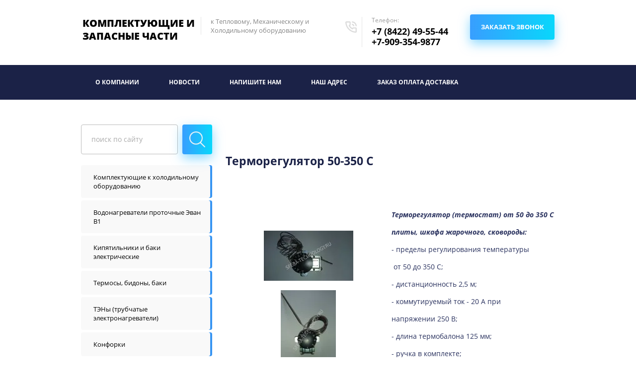

--- FILE ---
content_type: text/html; charset=utf-8
request_url: https://sfera-technology.ru/termoregulyator-50-350-s
body_size: 9698
content:

 <!doctype html>
 
<html lang="ru">
	 
	<head>
		 
		<meta charset="utf-8">
		 
		<meta name="robots" content="all"/>
		 <title>Терморегулятор 50-350 С</title> 
		<meta name="description" content="Терморегулятор термостат от 50 до 350 С 2,5 м 20 А аналог Т32М-06 Т32М-04">
		 
		<meta name="keywords" content="Терморегулятор термостат от 50 до 350 С 2,5 м 20 А аналог Т32М-06 Т32М-04 купить цена 1250 рублей">
		 
		<meta name="SKYPE_TOOLBAR" content="SKYPE_TOOLBAR_PARSER_COMPATIBLE">
		<meta name="viewport" content="width=device-width, height=device-height, initial-scale=1.0, maximum-scale=1.0, user-scalable=no">
		 
		<meta name="msapplication-tap-highlight" content="no"/>
		 
		<meta name="format-detection" content="telephone=no">
		 
		<meta http-equiv="x-rim-auto-match" content="none">
		 
		<!--  -->
		<link rel="stylesheet" href="/g/css/styles_articles_tpl.css">
		 
		<link rel="stylesheet" href="/t/v20/images/css/styles.css">
		 
		<link rel="stylesheet" href="/t/v20/images/css/designblock.scss.css">
		 
		<link rel="stylesheet" href="/t/v20/images/css/s3_styles.scss.css">
		 
		<script src="/g/libs/jquery/1.10.2/jquery.min.js"></script>
		 
		<script src="/g/s3/misc/adaptiveimage/1.0.0/adaptiveimage.js"></script>
		 
            <!-- 46b9544ffa2e5e73c3c971fe2ede35a5 -->
            <script src='/shared/s3/js/lang/ru.js'></script>
            <script src='/shared/s3/js/common.min.js'></script>
        <link rel='stylesheet' type='text/css' href='/shared/s3/css/calendar.css' /><link rel='stylesheet' type='text/css' href='/shared/highslide-4.1.13/highslide.min.css'/>
<script type='text/javascript' src='/shared/highslide-4.1.13/highslide.packed.js'></script>
<script type='text/javascript'>
hs.graphicsDir = '/shared/highslide-4.1.13/graphics/';
hs.outlineType = null;
hs.showCredits = false;
hs.lang={cssDirection:'ltr',loadingText:'Загрузка...',loadingTitle:'Кликните чтобы отменить',focusTitle:'Нажмите чтобы перенести вперёд',fullExpandTitle:'Увеличить',fullExpandText:'Полноэкранный',previousText:'Предыдущий',previousTitle:'Назад (стрелка влево)',nextText:'Далее',nextTitle:'Далее (стрелка вправо)',moveTitle:'Передвинуть',moveText:'Передвинуть',closeText:'Закрыть',closeTitle:'Закрыть (Esc)',resizeTitle:'Восстановить размер',playText:'Слайд-шоу',playTitle:'Слайд-шоу (пробел)',pauseText:'Пауза',pauseTitle:'Приостановить слайд-шоу (пробел)',number:'Изображение %1/%2',restoreTitle:'Нажмите чтобы посмотреть картинку, используйте мышь для перетаскивания. Используйте клавиши вперёд и назад'};</script>
<link rel="icon" href="/favicon.ico" type="image/x-icon">
<link rel="apple-touch-icon" href="/touch-icon-iphone.png">
<link rel="apple-touch-icon" sizes="76x76" href="/touch-icon-ipad.png">
<link rel="apple-touch-icon" sizes="120x120" href="/touch-icon-iphone-retina.png">
<link rel="apple-touch-icon" sizes="152x152" href="/touch-icon-ipad-retina.png">
<meta name="msapplication-TileImage" content="/touch-w8-mediumtile.png"/>
<meta name="msapplication-square70x70logo" content="/touch-w8-smalltile.png" />
<meta name="msapplication-square150x150logo" content="/touch-w8-mediumtile.png" />
<meta name="msapplication-wide310x150logo" content="/touch-w8-widetile.png" />
<meta name="msapplication-square310x310logo" content="/touch-w8-largetile.png" />

<!--s3_require-->
<link rel="stylesheet" href="/g/basestyle/1.0.1/article/article.css" type="text/css"/>
<link rel="stylesheet" href="/g/basestyle/1.0.1/article/article.blue.css" type="text/css"/>
<script type="text/javascript" src="/g/basestyle/1.0.1/article/article.js" async></script>
<!--/s3_require-->

		<link rel="stylesheet" href="/g/libs/jquery-popover/0.0.3/jquery.popover.css">
		 
		<script src="/g/libs/jquery-popover/0.0.3/jquery.popover.min.js" type="text/javascript"></script>
		 
		<script src="/g/s3/misc/form/1.0.0/s3.form.js" type="text/javascript"></script>
		 
		<script src="/g/libs/jquery-bxslider/4.1.2/jquery.bxslider.min.js" type="text/javascript"></script>
		  
		<script type="text/javascript" src="/t/v20/images/js/main.js"></script>
		  
		<!--[if lt IE 10]> <script src="/g/libs/ie9-svg-gradient/0.0.1/ie9-svg-gradient.min.js"></script> <script src="/g/libs/jquery-placeholder/2.0.7/jquery.placeholder.min.js"></script> <script src="/g/libs/jquery-textshadow/0.0.1/jquery.textshadow.min.js"></script> <script src="/g/s3/misc/ie/0.0.1/ie.js"></script> <![endif]-->
		<!--[if lt IE 9]> <script src="/g/libs/html5shiv/html5.js"></script> <![endif]-->
		   
	</head>
	 
	<body>
		 
		<div class="wrapper editorElement layer-type-wrapper inner" >
			  <div class="side-panel side-panel-61 widget-type-side_panel editorElement layer-type-widget widget-35" data-layers="['widget-15':['tablet-landscape':'inSide','tablet-portrait':'inSide','mobile-landscape':'inSide','mobile-portrait':'inSide'],'widget-13':['tablet-landscape':'inSide','tablet-portrait':'inSide','mobile-landscape':'inSide','mobile-portrait':'inSide'],'widget-14':['tablet-landscape':'inSide','tablet-portrait':'inSide','mobile-landscape':'inSide','mobile-portrait':'inSide']]" data-phantom="1" data-position="left">
	<div class="side-panel-top">
		<div class="side-panel-button">
			<span class="side-panel-button-icon">
				<span class="side-panel-button-icon-line"></span>
				<span class="side-panel-button-icon-line"></span>
				<span class="side-panel-button-icon-line"></span>
			</span>
		</div>
		<div class="side-panel-top-inner" ></div>
	</div>
	<div class="side-panel-mask"></div>
	<div class="side-panel-content">
				<div class="side-panel-content-inner"></div>
	</div>
</div>   
			<div class="editorElement layer-type-block ui-droppable block-6" >
				<div class="layout columned columns-2 layout_center layout_12_id_13" >
					<div class="layout column layout_13" >
						<div class="editorElement layer-type-block ui-droppable block-7" >
							<div class="layout column layout_14" >
								<div class="site-name widget-7 widget-type-site_name editorElement layer-type-widget">
									 <a href="http://sfera-technology.ru"> 						 						 						<div class="sn-wrap">   
									<div class="sn-text">
										<div class="align-elem">
											Комплектующие и запасные части
										</div>
									</div>
									  
								</div>
								 </a> 
						</div>
					</div>
					<div class="layout column layout_15" >
						<div class="site-description widget-8 widget-type-site_description editorElement layer-type-widget">
							 
							<div class="align-elem">
								к Тепловому, Механическому и Холодильному оборудованию
							</div>
							 
						</div>
					</div>
				</div>
			</div>
			<div class="layout column layout_16" >
				<div class="editorElement layer-type-block ui-droppable block-8" >
					<div class="layout column layout_17" >
						  	<div class="phones-17 widget-9 phones-block contacts-block widget-type-contacts_phone editorElement layer-type-widget">
		<div class="inner">
			<label class="cell-icon" for="tg-phones-17">
				<div class="icon"></div>
			</label>
			<input id="tg-phones-17" class="tgl-but" type="checkbox">
			<div class="block-body-drop">
				<div class="cell-text">
					<div class="title"><div class="align-elem">Телефон:</div></div>
					<div class="text_body">
						<div class="align-elem">
															<div><a href="tel:+7 (8422) 49-55-44">+7 (8422) 49-55-44</a></div><div><a href="tel:+7-909-354-9877">+7-909-354-9877</a></div>													</div>
					</div>
				</div>
			</div>
		</div>
	</div>
  
					</div>
					<div class="layout column layout_18" >
						  	<a class="button-18 widget-10 widget-type-button editorElement layer-type-widget" href="#"  data-wr-class="popover-wrap-18"><span>Заказать звонок</span></a>
  
					</div>
				</div>
			</div>
		</div>
	</div>
	<div class="editorElement layer-type-block ui-droppable block-10" >
		<div class="layout layout_center not-columned layout_22_id_23" >
			<div class="widget-13 horizontal menu-23 wm-widget-menu widget-type-menu_horizontal editorElement layer-type-widget" data-screen-button="more" data-responsive-tl="button" data-responsive-tp="button" data-responsive-ml="columned" data-more-text="..." data-child-icons="0">
				 
				<div class="menu-button">
					Меню
				</div>
				 
				<div class="menu-scroll">
					   <ul><li class="menu-item"><a href="/" ><span class="menu-item-text">О компании</span></a></li><li class="menu-item"><a href="/novosti" ><span class="menu-item-text">Новости</span></a></li><li class="menu-item"><a href="/mail" ><span class="menu-item-text">Напишите нам</span></a></li><li class="menu-item"><a href="/contacts" ><span class="menu-item-text">Наш адрес</span></a></li><li class="menu-item"><a href="/zakaz,_oplata,_dostavka" ><span class="menu-item-text">ЗАКАЗ ОПЛАТА ДОСТАВКА</span></a><ul class="level-2"><li><a href="/zakaz_oplata_dostavka_dlya_organiza" >ЗАКАЗ ОПЛАТА ДОСТАВКА ДЛЯ ОРГАНИЗАЦИЙ (ИП)</a></li><li><a href="/zakaz_oplata_dostavka_dlya_fiziches" >ЗАКАЗ ОПЛАТА ДОСТАВКА ДЛЯ ФИЗИЧЕСКИХ ЛИЦ</a></li></ul></li></ul> 
				</div>
				 
			</div>
		</div>
	</div>
	<div class="layout layout_center not-columned layout_center_2_id_12_1" >
		<div class="editorElement layer-type-block ui-droppable block-12" >
			<div class="layout layout_31_id_25" >
				  <div class="widget-15 search-25 wm-search widget-type-search editorElement layer-type-widget"
	 data-setting-type="fade"
	 data-setting-animate="0"
	 data-setting-animate_list="0,0,0,0,0"
		>
	<form class="wm-search-inner" method="get" action="/search">
		<input size="1" class="wm-input-default" placeholder="поиск по сайту" type="text" name="search" value="">
		<button class="wm-input-default" type="submit"></button>
	<re-captcha data-captcha="recaptcha"
     data-name="captcha"
     data-sitekey="6LddAuIZAAAAAAuuCT_s37EF11beyoreUVbJlVZM"
     data-lang="ru"
     data-rsize="invisible"
     data-type="image"
     data-theme="light"></re-captcha></form>
</div>  
				<div class="widget-14 popup menu-24 wm-widget-menu vertical widget-type-menu_vertical editorElement layer-type-widget" data-child-icons="0">
					   
					<div class="menu-button">
						Меню
					</div>
					 
					<div class="menu-scroll">
						    <ul><li class="menu-item"><a href="/holodilniki" ><span class="menu-item-text">Комплектующие к холодильному оборудованию</span></a></li><li class="delimiter"></li><li class="menu-item"><a href="/protochnyye-vodonagrevateli-elektricheskiye" ><span class="menu-item-text">Водонагреватели проточные Эван В1</span></a></li><li class="delimiter"></li><li class="menu-item"><a href="/kipyatilniki" ><span class="menu-item-text">Кипятильники и баки электрические</span></a></li><li class="delimiter"></li><li class="menu-item"><a href="/termosy,_bidony,_baki" ><span class="menu-item-text">Термосы, бидоны, баки</span></a></li><li class="delimiter"></li><li class="menu-item"><a href="/teny" ><span class="menu-item-text">ТЭНы (трубчатые электронагреватели)</span></a></li><li class="delimiter"></li><li class="menu-item"><a href="/konforki" ><span class="menu-item-text">Конфорки</span></a></li><li class="delimiter"></li><li class="menu-item"><a href="/perekluchateli" ><span class="menu-item-text">Переключатели</span></a></li><li class="delimiter"></li><li class="menu-item"><a href="/spirali_s_busami1" ><span class="menu-item-text">Спирали с бусами</span></a></li><li class="delimiter"></li><li class="opened menu-item"><a href="/termostaty,_termoregulya" ><span class="menu-item-text">Термостаты, терморегуляторы, термоограничители</span></a></li><li class="delimiter"></li><li class="menu-item"><a href="/nozhi_i_reshetki_k_myasorubkam" ><span class="menu-item-text">Ножи и решетки для мясорубок и волчков</span></a></li><li class="delimiter"></li><li class="menu-item"><a href="/kontrollery_upravleniya1" ><span class="menu-item-text">Контроллеры управления, электронные терморегуляторы</span></a></li><li class="delimiter"></li><li class="menu-item"><a href="/ustroystva_zaschity_ot_n" ><span class="menu-item-text">Устройства защиты от накипи и коррозии водонагревателей, стиральных машин, посудомоечных машин, кипятильников, котлов</span></a></li><li class="delimiter"></li><li class="menu-item"><a href="/ustroystva_zaschity_oborudovaniya_o" ><span class="menu-item-text">Устройства защиты оборудования от аварий в электросети</span></a></li><li class="delimiter"></li><li class="menu-item"><a href="/smazki" ><span class="menu-item-text">Смазки</span></a></li><li class="delimiter"></li><li class="menu-item"><a href="/profili_silikonovye" ><span class="menu-item-text">Профили силиконовые</span></a></li><li class="delimiter"></li><li class="menu-item"><a href="/komplektuyuschie_k_myaso" ><span class="menu-item-text">Комплектующие к мясорубкам</span></a></li><li class="delimiter"></li><li class="menu-item"><a href="/komplektuyuschie_k_kotlam_pischevar" ><span class="menu-item-text">Комплектующие к котлам пищеварочным</span></a></li><li class="delimiter"></li><li class="menu-item"><a href="/komplektuyuschie_k_kipyatilnikam" ><span class="menu-item-text">Комплектующие для кипятильника КНЭ Дебис, кипятильника КНА, КНЭ Каскад-ТМ</span></a></li><li class="delimiter"></li><li class="menu-item"><a href="/price" ><span class="menu-item-text">Прайс-лист</span></a></li><li class="delimiter"></li><li class="menu-item"><a href="/partneram" ><span class="menu-item-text">Партнерам</span></a></li><li class="delimiter"></li><li class="menu-item"><a href="/karta_sayta" ><span class="menu-item-text">Карта сайта</span></a></li><li class="delimiter"></li><li class="menu-item"><a href="/search" ><span class="menu-item-text">Поиск по сайту</span></a></li><li class="delimiter"></li><li class="menu-item"><a href="/doska_obyavleniy" ><span class="menu-item-text">Доска объявлений</span></a></li><li class="delimiter"></li><li class="menu-item"><a href="/users" ><span class="menu-item-text">Регистрация</span></a></li></ul> 
					</div>
					 
				</div>
			</div>
			<div class="layout layout_31_id_26" >
				<div class="editorElement layer-type-text text-2" >
					Рады приветствовать Вас на нашем сайте!
				</div>
				<div class="editorElement layer-type-block ui-droppable block-11" >
					<h1 class="h1 widget-17 widget-type-h1 editorElement layer-type-widget">
						Терморегулятор 50-350 С
					</h1>
					<article class="content-27 content widget-16 widget-type-content editorElement layer-type-widget">




	<p>&nbsp;</p>
<style type="text/css">img {
max-width:100%;
height:auto;
}
.videodetector {
max-width:100%;
height:auto;
}
.videodetector iframe {
max-width:100%;
}
@media all and (max-width: 725px) {
.adaptive-table td {
display: inline-block;
}
}
</style>
<table border="0" cellpadding="1" cellspacing="1" class="adaptive-table" style="width:100%;">
	<tbody>
		<tr>
			<td style="width: 50%; text-align: center;">
			<p><img alt="Терморегулятор термостат от 50 до 350 С 2,5 м 20 А плиты шкафа жарочного сковороды аналог Т32М-06 Т32М-04" src="/thumb/2/4j52DnwmTgen054krcrlSA/180r160/d/termoregulyator_50-350_25m_20a.jpg" style="border-width: 0px; width: 180px; height: 101px;" title="Терморегулятор термостат от 50 до 350 С 2,5 м 20 А плиты шкафа жарочного сковороды аналог Т32М-06 Т32М-04" /></p>

			<p><img alt="Терморегулятор термостат от 50 до 350 С 2,5 м 20 А плиты шкафа жарочного сковороды аналог Т32М-06 Т32М-04" src="/thumb/2/yf4AraJNULwbXI_COCTLWg/180r160/d/termoregulyator_50-350_25m_20a_2.jpg" style="border-width: 0px; width: 111px; height: 160px;" title="Терморегулятор термостат от 50 до 350 С 2,5 м 20 А плиты шкафа жарочного сковороды аналог Т32М-06 Т32М-04" /></p>

			<p>&nbsp;</p>
			</td>
			<td style="width: 100%;">
			<p align="left"><em><strong>Терморегулятор (термостат)&nbsp;от 50 до&nbsp;350 С</strong></em></p>

			<p align="left"><strong><em>плиты, шкафа жарочного,&nbsp;</em></strong><strong><em>сковороды</em></strong><strong><em>:</em></strong></p>

			<p align="left">- пределы регулирования температуры</p>

			<p align="left">&nbsp;от 50 до&nbsp;350 С;</p>

			<p align="left">- дистанционность 2,5 м;</p>

			<p align="left">- коммутируемый ток -&nbsp;20&nbsp;А при</p>

			<p align="left">напряжении&nbsp;250 В;</p>

			<p align="left">- длина термобалона 125&nbsp;мм;</p>

			<p align="left">- ручка в комплекте;</p>

			<p align="left">-&nbsp;<strong>две контактные группы</strong></p>

			<p align="left"><em><span style="color: rgb(0, 128, 0);">Цена:&nbsp;1250 руб/шт</span></em></p>

			<p align="left"><em><em><em><span style="color: rgb(0, 128, 0);">Аналог Т32М-06, Т32М-04&nbsp;</span></em></em></em><em><em><em><span style="color: rgb(0, 128, 0);">!!!</span></em></em></em></p>
			</td>
		</tr>
	</tbody>
</table>

<p>&nbsp;</p>

	
 
					</article>
				</div>
				  	
	
	
	
		
	<div class="horizontal_blocklist horizontal_blocklist-33 widget-18 horizontal_mode widget-type-block_list_horizontal editorElement layer-type-widget" data-slider="0,0,0,0,0" data-swipe="0,0,0,0,0" data-setting-mode="horizontal" data-setting-pause="4000" data-setting-auto="1" data-setting-controls="1,1,1,1,1" data-setting-pager="1,1,1,1,1" data-setting-pager_selector=".horizontal_blocklist-33 .pager-wrap" data-setting-prev_selector=".horizontal_blocklist-33 .prev" data-setting-next_selector=".horizontal_blocklist-33 .next" data-setting-count="2" data-setting-columns="3,2,2,1,1" data-setting-move="" data-setting-prev_text="" data-setting-next_text="" data-setting-auto_controls_selector=".horizontal_blocklist-33 .auto_controls" data-setting-auto_controls="0,0,0,0,0" data-setting-autoControlsCombine="0">

						<div class="body-outer">
			<div class="body">
				<div class="swipe-shadow-left"></div>
				<div class="swipe-shadow-right"></div>
				<div class="list"><div class="item-outer"><div class="item"><div class="item_header"></div><div class="item_body"><div class="item_figure"><div class="image"><span class="img-convert img-cover"><img src="/thumb/2/RrVea1d4r0xJ6_6d4MuovQ/r100/d/11.png" alt="Мы строим свои взаимоотношения"></span></div></div><div class="item_detail"><span class="title"><div class="align-elem">Мы строим свои взаимоотношения</div></span><div class="text"><div class="align-elem"><p>учитывая интересы наших партнеров</p></div></div><div class="price-wrap"></div></div></div></div></div><div class="item-outer"><div class="item"><div class="item_header"></div><div class="item_body"><div class="item_figure"><div class="image"><span class="img-convert img-cover"><img src="/thumb/2/o946QDZLPA7hVR3sEPS0xQ/r100/d/22.png" alt="Мы проводим открытую информационную политику"></span></div></div><div class="item_detail"><span class="title"><div class="align-elem">Мы проводим открытую информационную политику</div></span><div class="text"><div class="align-elem"><p>по отношению к партнерам</p></div></div><div class="price-wrap"></div></div></div></div></div><div class="item-outer"><div class="item"><div class="item_header"></div><div class="item_body"><div class="item_figure"><div class="image"><span class="img-convert img-cover"><img src="/thumb/2/X7tSaw-5dTlisHVYrug7mQ/r100/d/33.png" alt="Мы заинтересованы"></span></div></div><div class="item_detail"><span class="title"><div class="align-elem">Мы заинтересованы</div></span><div class="text"><div class="align-elem"><p>в долгосрочном характере отношений</p></div></div><div class="price-wrap"></div></div></div></div></div></div>
			</div>
		</div>
		<div class="footer">
								</div>
							<div class="controls">
				<span class="prev"></span>
				<span class="next"></span>
			</div>
			
		<div class="bx-pager-wrap">
			<div class="bx-auto_controls">
									<div class="auto_controls"></div>
			
									<div class="pager-wrap"></div>
			
			</div>
		</div>
	</div>
    	
	
	
	
	
	<div class="news-35 news-block widget-19 vertical_mode widget-type-news editorElement layer-type-widget" data-slider="0,0,0,0,0" data-swipe="0,0,0,0,0" data-setting-mode="vertical" data-setting-pause="4000" data-setting-auto="1" data-setting-controls="1,1,1,1,1" data-setting-pager="1,1,1,1,1" data-setting-pager_selector=".news-35 .pager-wrap" data-setting-prev_selector=".news-35 .prev" data-setting-next_selector=".news-35 .next" data-setting-count="3" data-setting-columns="auto,2,2,1,1" data-setting-move="" data-setting-prev_text="" data-setting-next_text="" data-setting-auto_controls_selector=".news-35 .auto_controls" data-setting-auto_controls="0,0,0,0,0" data-setting-autoControlsCombine="0">

					<div class="news__header">
				<div class="news__title"><div class="align-elem">Последние новости</div></div>
							</div>
				<div class="body-outer">
			<div class="body">
				<div class="swipe-shadow-left"></div>
				<div class="swipe-shadow-right"></div>
				<div class="news__list"><div class="item-outer"><div class="item"><div class="item__date"><span><ins>13</ins>сентября</span></div><div class="item__title"><a href="/novosti?mode=news_post&view=14113709"><span class="align-elem">Спираль КЭ-0,12 с бусами 400 рублей</span></a></div><div class="item__text"><div class="align-elem"></div></div></div></div><div class="item-outer"><div class="item"><div class="item__date"><span><ins>11</ins>сентября</span></div><div class="item__title"><a href="/novosti?mode=news_post&view=5762713"><span class="align-elem">Тэн Эван 4 кВт котла ЭПО, котла Warmos 1250 рублей</span></a></div><div class="item__text"><div class="align-elem"></div></div></div></div><div class="item-outer"><div class="item"><div class="item__date"><span><ins>29</ins>августа</span></div><div class="item__title"><a href="/novosti?mode=news_post&view=7793908"><span class="align-elem">Тэн 107 кипятильника КНА Каскад-ТМ Челябинск 1200 рублей</span></a></div><div class="item__text"><div class="align-elem"></div></div></div></div></div>
			</div>
		</div>
		<div class="news__footer">
			<div class="news__all">			</div>
		</div>
							<div class="controls">
				<span class="prev"></span>
				<span class="next"></span>
			</div>
			
		<div class="bx-pager-wrap">
			<div class="bx-auto_controls">
									<div class="auto_controls"></div>
			
									<div class="pager-wrap"></div>
			
			</div>
		</div>
	</div>
  
			</div>
		</div>
	</div>
	<div class="editorElement layer-type-block ui-droppable ui-droppable-hover ui-state-hover block-20" >
		<div class="editorElement layer-type-block ui-droppable block-21" >
			<div class="layout columned columns-3 layout_center layout_49_id_54" >
				<div class="layout column layout_54" >
					<div class="site-copyright widget-30 widget-type-site_copyright editorElement layer-type-widget">
						 
						<div class="align-elem">
							   Copyright &copy; 2008 - 2026							<br />
							 
						</div>
						 
					</div>
				</div>
				<div class="layout column layout_50" >
					<div class="editorElement layer-type-block ui-droppable block-22" >
						<div class="layout column layout_53" >
							      <div class="address-53 widget-29 address-block contacts-block widget-type-contacts_address editorElement layer-type-widget">
        <div class="inner">
            <label class="cell-icon" for="tg53">
                <div class="icon"></div>
            </label>
            <input id="tg53" class="tgl-but" type="checkbox">
            <div class="block-body-drop">
                <div class="cell-text">
                    <div class="title"><div class="align-elem">Адрес:</div></div>
                    <div class="text_body">
                        <div class="align-elem">Россия, г. Ульяновск, <br />
432072, <br />
пр-т. Ленинского комсомола, 44</div>
                    </div>
                </div>
            </div>
        </div>
    </div>
  
						</div>
						<div class="layout layout_50_id_52" >
							  	<div class="phones-52 widget-28 phones-block contacts-block widget-type-contacts_phone editorElement layer-type-widget">
		<div class="inner">
			<label class="cell-icon" for="tg-phones-52">
				<div class="icon"></div>
			</label>
			<input id="tg-phones-52" class="tgl-but" type="checkbox">
			<div class="block-body-drop">
				<div class="cell-text">
					<div class="title"><div class="align-elem">Телефон:</div></div>
					<div class="text_body">
						<div class="align-elem">
															<div><a href="tel:+7 (8422) 49-55-44">+7 (8422) 49-55-44</a></div><div><a href="tel:+7-909-354-9877">+7-909-354-9877</a></div>													</div>
					</div>
				</div>
			</div>
		</div>
	</div>
    	<div class="email-51 widget-27 email-block contacts-block widget-type-contacts_email editorElement layer-type-widget">
		<div class="inner">
			<label class="cell-icon" for="tg-email-51">
				<div class="icon"></div>
			</label>
			<input id="tg-email-51" class="tgl-but" type="checkbox">
			<div class="block-body-drop">
				<div class="cell-text">
					<div class="title"><div class="align-elem">Email:</div></div>
					<div class="text_body">
						<div class="align-elem"><a href="mailto:sfera-technology@yandex.ru">sfera-technology@yandex.ru</a></div>
					</div>
				</div>
			</div>
		</div>
	</div>
  
						</div>
					</div>
				</div>
				<div class="layout column layout_59" >
					<div class="site-counters widget-34 widget-type-site_counters editorElement layer-type-widget">
						 <!-- Yandex.Metrika -->
<script src="//mc.yandex.ru/metrika/watch.js" type="text/javascript"></script>
<div style="display:none;"><script type="text/javascript">
try { var yaCounter1052798 = new Ya.Metrika(1052798); } catch(e){}
</script></div>
<noscript><div style="position:absolute"><img src="//mc.yandex.ru/watch/1052798" alt="" /></div></noscript>
<!-- /Yandex.Metrika -->

<!--LiveInternet counter--><script type="text/javascript"><!--
document.write("<a href='//www.liveinternet.ru/click' "+
"target=_blank><img src='//counter.yadro.ru/hit?t52.12;r"+
escape(document.referrer)+((typeof(screen)=="undefined")?"":
";s"+screen.width+"*"+screen.height+"*"+(screen.colorDepth?
screen.colorDepth:screen.pixelDepth))+";u"+escape(document.URL)+
";"+Math.random()+
"' alt='' title='LiveInternet: показано число просмотров и"+
" посетителей за 24 часа' "+
"border=0 width=88 height=31><\/a>")//--></script><!--/LiveInternet-->

<!--Rating@Mail.ru counter-->
<script language="javascript" type="text/javascript"><!--
d=document;var a='';a+=';r='+escape(d.referrer);js=10;//--></script>
<script language="javascript1.1" type="text/javascript"><!--
a+=';j='+navigator.javaEnabled();js=11;//--></script>
<script language="javascript1.2" type="text/javascript"><!--
s=screen;a+=';s='+s.width+'*'+s.height;
a+=';d='+(s.colorDepth?s.colorDepth:s.pixelDepth);js=12;//--></script>
<script language="javascript1.3" type="text/javascript"><!--
js=13;//--></script><script language="javascript" type="text/javascript"><!--
d.write('<a href="//top.mail.ru/jump?from=1594232" target="_top">'+
'<img src="//d3.c5.b8.a1.top.mail.ru/counter?id=1594232;t=78;js='+js+
a+';rand='+Math.random()+'" alt="Рейтинг@Mail.ru" border="0" '+
'height="31" width="38"><\/a>');if(11<js)d.write('<'+'!-- ');//--></script>
<noscript><a target="_top" href="//top.mail.ru/jump?from=1594232">
<img src="//d3.c5.b8.a1.top.mail.ru/counter?js=na;id=1594232;t=78" 
height="31" width="38" border="0" alt="Рейтинг@Mail.ru"></a></noscript>
<script language="javascript" type="text/javascript"><!--
if(11<js)d.write('--'+'>');//--></script>
<!--// Rating@Mail.ru counter-->

<!-- Top100 (Kraken) Counter -->
<script>
    (function (w, d, c) {
    (w[c] = w[c] || []).push(function() {
        var options = {
            project: 7727338,
        };
        try {
            w.top100Counter = new top100(options);
        } catch(e) { }
    });
    var n = d.getElementsByTagName("script")[0],
    s = d.createElement("script"),
    f = function () { n.parentNode.insertBefore(s, n); };
    s.type = "text/javascript";
    s.async = true;
    s.src =
    (d.location.protocol == "https:" ? "https:" : "http:") +
    "//st.top100.ru/top100/top100.js";

    if (w.opera == "[object Opera]") {
    d.addEventListener("DOMContentLoaded", f, false);
} else { f(); }
})(window, document, "_top100q");
</script>
<noscript>
  <img src="//counter.rambler.ru/top100.cnt?pid=7727338" alt="Топ-100" />
</noscript>
<!-- END Top100 (Kraken) Counter -->
<!--__INFO2026-01-25 02:33:29INFO__-->
 
					</div>
				</div>
			</div>
		</div>
		<div class="editorElement layer-type-block ui-droppable block-23" >
			<div class="layout columned columns-2 layout_center layout_56_id_58" >
				<div class="layout column layout_58" >
					<div class="mega-copyright widget-33 [param.main_params.logo_type.css_class] widget-type-mega_copyright editorElement layer-type-widget">
						<span style='font-size:14px;' class='copyright'><!--noindex--><a target="_blank" rel="nofollow" class="copyright" href="https://megagroup.ru/price"  title="Разработка веб сайтов.">Разработка веб сайта</a> sfera-technology.ru: MegaGroup.ru.<!--/noindex--></span>
					</div>
				</div>
				<div class="layout column layout_57" >
					<div class="widget-32 widgetsocial-57 widget-type-social_links editorElement layer-type-widget">
						 <div class="soc-content"> <div class="soc-item vk"><a href="https://vk.com/" class="soc" target="_blank"><span class="wg-soc-icon"></span></a></div><div class="soc-item fb"><a href="https://www.facebook.com/" class="soc" target="_blank"><span class="wg-soc-icon"></span></a></div><div class="soc-item tw"><a href="https://twitter.com/" class="soc" target="_blank"><span class="wg-soc-icon"></span></a></div><div class="soc-item youtube"><a href="https://www.youtube.com/" class="soc" target="_blank"><span class="wg-soc-icon"></span></a></div></div>
	</div>
</div>
</div>
</div>
</div>
</div>

<!-- assets.bottom -->
<!-- </noscript></script></style> -->
<script src="/my/s3/js/site.min.js?1769082895" ></script>
<script >/*<![CDATA[*/
var megacounter_key="d68ef49faac2ca2843fe176864c58632";
(function(d){
    var s = d.createElement("script");
    s.src = "//counter.megagroup.ru/loader.js?"+new Date().getTime();
    s.async = true;
    d.getElementsByTagName("head")[0].appendChild(s);
})(document);
/*]]>*/</script>
<script >/*<![CDATA[*/
$ite.start({"sid":61459,"vid":1667044,"aid":4620,"stid":1,"cp":21,"active":true,"domain":"sfera-technology.ru","lang":"ru","trusted":false,"debug":false,"captcha":3,"onetap":[{"provider":"vkontakte","provider_id":"51977605","code_verifier":"4OMzYNVMQhj3mNWNxcjZhMiWYGjUMA0NNY5YjkzTgTj"}]});
/*]]>*/</script>
<!-- /assets.bottom -->
</body>
 
</html>

--- FILE ---
content_type: text/css
request_url: https://sfera-technology.ru/t/v20/images/css/styles.css
body_size: 15849
content:
@import "fonts.css";
html{font-family:sans-serif;-ms-text-size-adjust:100%;-webkit-text-size-adjust:100%;}body{margin:0;background: #fff;}body::before{content:""; height: 1px; display: block; margin-top: -1px;}article,aside,details,figcaption,figure,footer,header,hgroup,main,menu,nav,section,summary{display:block}audio,canvas,progress,video{display:inline-block;vertical-align:baseline}audio:not([controls]){display:none;height:0}[hidden],template{display:none}a{background-color:transparent;color:inherit;}a:active,a:hover{outline:0}abbr[title]{border-bottom:1px dotted}b,strong{font-weight:bold}dfn{font-style:italic}h1{margin: 0; font-size: inherit; font-weight: inherit;}mark{background:#ff0;color:#000}small{font-size:80%}sub,sup{font-size:75%;line-height:0;position:relative;vertical-align:baseline}sup{top:-0.5em}sub{bottom:-0.25em}img{border:0}svg:not(:root){overflow:hidden}figure{margin:1em 40px}hr{box-sizing:content-box;height:0}pre{overflow:auto}code,kbd,pre,samp{font-family:monospace,monospace;font-size:1em}button,input,optgroup,select,textarea{color:#000;font:inherit;margin:0}button{overflow:visible}button,select{text-transform:none}button,html input[type="button"],input[type="reset"],input[type="submit"]{-webkit-appearance:button;cursor:pointer}button[disabled],html input[disabled]{cursor:default}button::-moz-focus-inner,input::-moz-focus-inner{border:0;padding:0}input{line-height:normal}input[type="checkbox"],input[type="radio"]{box-sizing:border-box;padding:0}input[type="number"]::-webkit-inner-spin-button,input[type="number"]::-webkit-outer-spin-button{height:auto}input[type="search"]{-webkit-appearance:textfield;box-sizing:content-box}input[type="search"]::-webkit-search-cancel-button,input[type="search"]::-webkit-search-decoration{-webkit-appearance:none}fieldset{border:1px solid silver;margin:0 2px;padding:.35em .625em .75em}legend{border:0;padding:0}textarea{overflow:auto}optgroup{font-weight:bold}table{border-collapse:collapse;border-spacing:0}
body.noscroll {overflow: hidden !important;}
.removed, .hidden { display: none !important;}
.editorElement, .layout {
	box-sizing: border-box;
	padding-top: .02px;
	padding-bottom: .02px;
}
.editorElement { word-wrap: break-word;}
.vertical-middle {white-space: nowrap;}
.vertical-middle>* {white-space: normal;display: inline-block;vertical-align: middle;}
.vertical-middle::after {height: 100%;width: 0;display: inline-block;vertical-align: middle;content: "";}
.wrapper {margin: 0 auto;height: auto !important;height: 100%;min-height: 100%;min-height: 100vh;overflow: hidden;max-width: 100%;}
.wrapper > * { max-width: 100%; }
.editorElement .removed+.delimiter, .editorElement .delimiter:first-child {display: none;}
.wm-input-default {border: none; background: none; padding: 0;}
/* tooltip */
@keyframes show_hide {
	0% { left:85%; opacity: 0; width: auto; height: auto; padding: 5px 10px; font-size: 12px;}
	20% { left: 100%; opacity: 1; width: auto; height: auto; padding: 5px 10px; font-size: 12px;}
	100% { left: 100%; opacity: 1; width: auto; height: auto; padding: 5px 10px; font-size: 12px;}
}
@keyframes show_hide_after {
	0% {width: 5px; height: 5px;}
	100% {width: 5px; height: 5px;}
}
/* tooltip for horizontal */
@keyframes horizontal_show_hide {
	0% { top:95%; opacity: 0; width: 100%; height: auto; padding: 5px 10px; font-size: 12px;}
	20% { top: 100%; opacity: 1; width: 100%; height: auto; padding: 5px 10px; font-size: 12px;}
	100% { top: 100%; opacity: 1; width: 100%; height: auto; padding: 5px 10px; font-size: 12px;}
}
.wm-tooltip {display: none;position: absolute;z-index:100;top: 0;left: 100%;background: #FBFDDD;color: #CA3841;padding: 5px 10px;border-radius: 3px;box-shadow: 1px 2px 3px rgba(0,0,0,.3); white-space: nowrap; box-sizing: border-box;}
.wm-tooltip::after {content: "";font-size: 0;background: inherit;width: 5px;height: 5px;position: absolute;top: 50%;left: -3px;margin: -2px 0 0;box-shadow: 0 1px 0 rgba(0,0,0,.1), 0 2px 0 rgba(0,0,0,.1);transform: rotate(45deg);}
.error .wm-tooltip {display: block;padding: 0;font-size: 0;animation: show_hide 4s;}
.error .wm-tooltip::after {width: 0;height: 0;animation: show_hide_after 4s;}
.horizontal_mode .wm-tooltip {top: 100%; left: 0; width: 100%; white-space: normal; margin: 5px 0 0; text-align: center;}
.horizontal_mode .wm-tooltip::after {left: 50%; top: 0; margin: -2px 0 0; box-shadow: 0 -1px 0 rgba(0,0,0,.1), 0 -2px 0 rgba(0,0,0,.1);}
.error .horizontal_mode .wm-tooltip, .horizontal_mode .error .wm-tooltip {animation: horizontal_show_hide 4s;}
@media all and (max-width: 960px) {
	.wm-tooltip {top: 100%; left: 0; width: 100%; white-space: normal; margin: 5px 0 0; text-align: center;}
	.wm-tooltip::after {left: 50%; top: 0; margin: -2px 0 0; box-shadow: 0 -1px 0 rgba(0,0,0,.1), 0 -2px 0 rgba(0,0,0,.1);}
	.error .wm-tooltip {animation: horizontal_show_hide 4s;}
}
table.table0 td, table.table1 td, table.table2 td, table.table2 th {
	padding:5px;
	border:1px solid #dedede;
	vertical-align:top;
}
table.table0 td { border:none; }
table.table2 th {
	padding:8px 5px;
	background:#eb3c3c;
	border:1px solid #dedede;
	font-weight:normal;
	text-align:left;
	color:#fff;
}
.for-mobile-view { overflow: auto; }
.side-panel,
.side-panel-button,
.side-panel-mask,
.side-panel-content { display: none;}

.align-elem{
	flex-grow:1;
}

html.mobile div{
	background-attachment: scroll;
}

body { background: #ffffff;}
.wrapper .layout_center_2_id_12_1 { margin-top: 0; margin-left: auto; margin-right: auto; width: 960px;}
.wrapper { position: relative; font-family: Arial, Helvetica, sans-serif; color: #000000; font-style: normal; line-height: 1.2; letter-spacing: 0; text-align: center; text-transform: none; text-decoration: none; font-size: 12px; display: block; -webkit-flex-direction: column; -moz-flex-direction: column; flex-direction: column;}
.block-20 { margin: 0; position: relative; top: 0; left: 0; width: auto; min-height: 0; z-index: 7; text-align: left; display: block; text-indent: 0; text-decoration: none; right: 0; -webkit-flex-direction: column; -moz-flex-direction: column; flex-direction: column;}
.block-21 .layout_50 { display: -webkit-flex; display: flex; -webkit-flex-direction: column; -moz-flex-direction: column; flex-direction: column;}
.block-21 .layout_54 { display: -webkit-flex; display: flex; -webkit-flex-direction: column; -moz-flex-direction: column; flex-direction: column;}
.block-21 .layout_59 { display: -webkit-flex; display: flex; -webkit-flex-direction: column; -moz-flex-direction: column; flex-direction: column;}
.block-21 .layout_49_id_54 { display: -webkit-flex; display: flex; flex-flow: row nowrap; margin-top: 0; margin-left: auto; margin-right: auto; width: 960px;}
.block-21 { margin: 0; border: none; position: relative; top: 0; left: 0; width: auto; min-height: 0; background: #29315e; z-index: 2; right: 0; -webkit-border-radius: none; -moz-border-radius: none; border-radius: none; padding-top: 70px; padding-bottom: 70px; text-decoration: none;}
.widget-34 { margin: -8px 0 auto 22px; position: relative; top: 0; left: 0; z-index: 4; text-align: center; box-sizing: border-box; width: 186px;}
.block-22 .layout_53 { display: -webkit-flex; display: flex; -webkit-flex-direction: column; -moz-flex-direction: column; flex-direction: column;}
.block-22 .layout_50_id_52 { display: -webkit-flex; display: flex; -webkit-flex-direction: column; -moz-flex-direction: column; flex-direction: column; left: 0; top: 0; position: relative; margin-top: 0; margin-left: 0; margin-bottom: auto;}
.block-22 { margin: -9px 0 auto 61px; position: relative; top: 0; left: 0; width: 502px; min-height: 0; z-index: 3; display: -webkit-flex; display: flex; -webkit-justify-content: flex-start; -moz-justify-content: flex-start; justify-content: flex-start; -webkit-flex-direction: row; -moz-flex-direction: row; flex-direction: row;}
.widget-27 { margin: 15px 0 0 39px; position: relative; top: 0; left: 0; z-index: 4; text-align: undefined; box-sizing: border-box; width: 272px; min-height: 0;}
.email-51 p:first-child { margin-top: 0;}
.email-51 p:last-child { margin-bottom: 0;}
.email-51 .inner { box-sizing: border-box; position: relative; display: -webkit-flex; display: flex; text-align: left; vertical-align: top; max-width: 100%;}
.email-51 .cell-icon { box-sizing: border-box; display: none; position: relative; z-index: 5; -webkit-flex-shrink: 0; -moz-flex-shrink: 0; flex-shrink: 0;}
.email-51 .icon { box-sizing: border-box; height: 16px; width: 16px; background: #cccccc; margin-right: 5px;}
.email-51 .block-body-drop { box-sizing: border-box; -webkit-flex: 1 0 0px; -moz-flex: 1 0 0px; flex: 1 0 0px;}
.email-51 .cell-text { box-sizing: border-box; display: -webkit-flex; display: flex; -webkit-flex-direction: row; -moz-flex-direction: row; flex-direction: row; -webkit-justify-content: flex-start; -moz-justify-content: flex-start; justify-content: flex-start;}
.email-51 .title { box-sizing: border-box; font-family: Open Sans, sans-serif; color: rgba(249,249,249,0.61); text-decoration: none; font-size: 14px; margin-right: 15px; display: -webkit-flex; display: flex; -webkit-justify-content: normal; -moz-justify-content: normal; justify-content: normal; font-weight: 300;}
.email-51 .text_body { font-family: Open Sans, sans-serif; color: #ffffff; text-decoration: none; font-size: 15px; display: -webkit-flex; display: flex; -webkit-justify-content: normal; -moz-justify-content: normal; justify-content: normal;}
.email-51 input.tgl-but { box-sizing: border-box; display: none;}
.email-51 input.tgl-but:checked + .block-body-drop { display: block;}
.widget-28 { margin: 2px 0 0 39px; position: relative; top: 0; left: 0; z-index: 3; text-align: undefined; box-sizing: border-box; width: 274px;}
.phones-52 p:first-child { margin-top: 0;}
.phones-52 p:last-child { margin-bottom: 0;}
.phones-52 .inner { box-sizing: border-box; position: relative; display: -webkit-flex; display: flex; text-align: left; vertical-align: top; -webkit-flex-direction: row-reverse; -moz-flex-direction: row-reverse; flex-direction: row-reverse; max-width: 100%;}
.phones-52 .cell-icon { box-sizing: border-box; display: none; position: relative; z-index: 5; -webkit-flex-shrink: 0; -moz-flex-shrink: 0; flex-shrink: 0;}
.phones-52 .icon { box-sizing: border-box; height: 16px; width: 16px; background: #cccccc; margin-right: 0;}
.phones-52 .block-body-drop { box-sizing: border-box; -webkit-flex: 1 0 0px; -moz-flex: 1 0 0px; flex: 1 0 0px; left: auto; top: auto; right: 100%; bottom: auto;}
.phones-52 .cell-text { box-sizing: border-box; display: -webkit-flex; display: flex; -webkit-flex-direction: row; -moz-flex-direction: row; flex-direction: row; -webkit-justify-content: flex-start; -moz-justify-content: flex-start; justify-content: flex-start;}
.phones-52 .title { box-sizing: border-box; font-family: Open Sans, sans-serif; color: rgba(255,255,255,0.56); text-decoration: none; font-size: 14px; margin-right: 15px; display: -webkit-flex; display: flex; -webkit-justify-content: normal; -moz-justify-content: normal; justify-content: normal; font-weight: 300;}
.phones-52 .text_body { box-sizing: border-box; font-family: Open Sans, sans-serif; color: #ffffff; text-decoration: none; font-size: 15px; font-weight: normal; display: -webkit-flex; display: flex; -webkit-justify-content: normal; -moz-justify-content: normal; justify-content: normal;}
.phones-52 input.tgl-but { box-sizing: border-box; display: none;}
.phones-52 .text_body a { text-decoration: none; color: inherit;}
.phones-52 input.tgl-but:checked + .block-body-drop { display: block;}
.widget-29 { margin: 0 0 auto; position: relative; top: 0; left: 0; z-index: 2; text-align: undefined; box-sizing: border-box; width: 180px;}
.address-53 p:first-child { margin-top: 0;}
.address-53 p:last-child { margin-bottom: 0;}
.address-53 .inner { box-sizing: border-box; position: relative; display: -webkit-flex; display: flex; text-align: left; vertical-align: top; max-width: 100%;}
.address-53 .cell-icon { box-sizing: border-box; display: none; position: relative; z-index: 5; -webkit-flex-shrink: 0; -moz-flex-shrink: 0; flex-shrink: 0;}
.address-53 .icon { box-sizing: border-box; height: 16px; width: 16px; background: #cccccc; margin-right: 5px;}
.address-53 .block-body-drop { box-sizing: border-box; -webkit-flex: 1 0 0px; -moz-flex: 1 0 0px; flex: 1 0 0px;}
.address-53 .cell-text { box-sizing: border-box; display: -webkit-flex; display: flex; -webkit-flex-direction: column; -moz-flex-direction: column; flex-direction: column; -webkit-justify-content: flex-start; -moz-justify-content: flex-start; justify-content: flex-start;}
.address-53 .title { box-sizing: border-box; display: none;}
.address-53 .text_body { font-family: Open Sans, sans-serif; color: #ffffff; line-height: 1.8; text-decoration: none; font-size: 15px; display: -webkit-flex; display: flex; -webkit-justify-content: normal; -moz-justify-content: normal; justify-content: normal;}
.address-53 input.tgl-but { box-sizing: border-box; display: none;}
.address-53 input.tgl-but:checked + .block-body-drop { display: block;}
.widget-30 { margin: 0 0 auto; position: relative; top: 0; left: 0; z-index: 2; font-family: Open Sans, sans-serif; color: #ff9900; text-transform: uppercase; text-decoration: none; font-size: 15px; box-sizing: border-box; width: 187px; font-weight: bold; display: -webkit-flex; display: flex; -webkit-justify-content: flex-start; -moz-justify-content: flex-start; justify-content: flex-start;}
.block-23 .layout_57 { display: -webkit-flex; display: flex; -webkit-flex-direction: column; -moz-flex-direction: column; flex-direction: column;}
.block-23 .layout_58 { display: -webkit-flex; display: flex; -webkit-flex-direction: column; -moz-flex-direction: column; flex-direction: column;}
.block-23 .layout_56_id_58 { display: -webkit-flex; display: flex; flex-flow: row nowrap; margin-top: 0; margin-left: auto; margin-right: auto; width: 960px;}
.block-23 { margin: 0; border: none; position: relative; top: 0; left: 0; width: auto; min-height: 0; background: #1b2247; z-index: 1; right: 0; -webkit-border-radius: none; -moz-border-radius: none; border-radius: none; padding-top: 30px; padding-bottom: 30px; display: -webkit-flex; display: flex; -webkit-justify-content: flex-start; -moz-justify-content: flex-start; justify-content: flex-start;}
.widget-32 { margin: 0 0 auto 696px; position: relative; top: 0; left: 0; z-index: 3; text-align: right; font-size: 0; display: -webkit-flex; display: flex; -webkit-align-items: stretch; -moz-align-items: stretch; align-items: stretch; width: 164px; -webkit-justify-content: flex-end; -moz-justify-content: flex-end; justify-content: flex-end; box-sizing: border-box; -webkit-flex-direction: column; -moz-flex-direction: column; flex-direction: column;}
.widgetsocial-57 .soc-header { box-sizing: border-box; font-size: 18px; line-height: 1; margin-bottom: 10px;}
.widgetsocial-57 .soc-content { box-sizing: border-box; display: -webkit-flex; display: flex; -webkit-align-items: baseline; -moz-align-items: baseline; align-items: baseline; -webkit-justify-content: inherit; -moz-justify-content: inherit; justify-content: inherit; text-align: inherit; -webkit-flex-wrap: wrap; -moz-flex-wrap: wrap; flex-wrap: wrap;}
.widgetsocial-57 .soc-item { box-sizing: border-box; display: -webkit-inline-flex; display: inline-flex; vertical-align: middle; -webkit-justify-content: flex-start; -moz-justify-content: flex-start; justify-content: flex-start; -webkit-flex: 0 0 auto; -moz-flex: 0 0 auto; flex: 0 0 auto;}
.widgetsocial-57 .soc { margin: 2px; box-sizing: border-box; display: -webkit-inline-flex; display: inline-flex; -webkit-flex-direction: row; -moz-flex-direction: row; flex-direction: row; vertical-align: middle; -webkit-justify-content: center; -moz-justify-content: center; justify-content: center; -webkit-align-items: center; -moz-align-items: center; align-items: center; text-decoration: none; -webkit-flex: 0 0 auto; -moz-flex: 0 0 auto; flex: 0 0 auto; max-width: 100%;}
.widgetsocial-57 .wg-soc-icon { box-sizing: border-box; min-width: 20px; -webkit-flex-shrink: 0; -moz-flex-shrink: 0; flex-shrink: 0; word-break: break-word;}
.widgetsocial-57 .wg-soc-title { box-sizing: border-box; color: #000; font-size: 14px; line-height: 1;}
.widgetsocial-57 .vk .wg-soc-icon { background: url("../images/wm_social_links_vk.png") left 50% top 50% / cover no-repeat; width: 30px; min-height: 30px; min-width: 20px; box-sizing: border-box; height: 30px; -webkit-border-radius: 100px; -moz-border-radius: 100px; border-radius: 100px;}
.widgetsocial-57 .fb .wg-soc-icon { background: url("../images/wm_social_links_fb.png") left 50% top 50% / cover no-repeat; width: 30px; min-height: 30px; min-width: 20px; box-sizing: border-box; height: 30px; -webkit-border-radius: 100px; -moz-border-radius: 100px; border-radius: 100px; text-align: left;}
.widgetsocial-57 .tw .wg-soc-icon { background: url("../images/wm_social_links_tw.png") left 50% top 50% / cover no-repeat; width: 30px; min-height: 30px; min-width: 20px; box-sizing: border-box; height: 30px; -webkit-border-radius: 100px; -moz-border-radius: 100px; border-radius: 100px;}
.widgetsocial-57 .google .wg-soc-icon { background: url("../images/wm_social_links_google.png") left 50% top 50% / cover no-repeat; width: 30px; min-height: 30px; min-width: 20px; box-sizing: border-box; height: 30px; -webkit-border-radius: 100px; -moz-border-radius: 100px; border-radius: 100px;}
.widgetsocial-57 .ins .wg-soc-icon { background: url("../images/wm_social_links_ins.png") left 50% top 50% / cover no-repeat; width: 30px; min-height: 30px; min-width: 20px; box-sizing: border-box; height: 30px; -webkit-border-radius: 100px; -moz-border-radius: 100px; border-radius: 100px;}
.widgetsocial-57 .ok .wg-soc-icon { background: url("../images/wm_social_links_ok.png") left 50% top 50% / cover no-repeat; width: 30px; min-height: 30px; min-width: 20px; box-sizing: border-box; height: 30px; -webkit-border-radius: 100px; -moz-border-radius: 100px; border-radius: 100px;}
.widgetsocial-57 .mail .wg-soc-icon { background: url("../images/wm_social_links_mail.png") left 50% top 50% / cover no-repeat; width: 30px; min-height: 30px; min-width: 20px; box-sizing: border-box; height: 30px; -webkit-border-radius: 100px; -moz-border-radius: 100px; border-radius: 100px;}
.widgetsocial-57 .pin .wg-soc-icon { background: url("../images/wm_social_links_pin.png") left 50% top 50% / cover no-repeat; width: 40px; height: 30px; min-height: 40px; -webkit-border-radius: 100px; -moz-border-radius: 100px; border-radius: 100px; min-width: 20px; box-sizing: border-box;}
.widgetsocial-57 .lj .wg-soc-icon { background: url("../images/wm_social_links_lj.png") left 50% top 50% / cover no-repeat; width: 30px; min-height: 30px; min-width: 20px; box-sizing: border-box; height: 30px; -webkit-border-radius: 100px; -moz-border-radius: 100px; border-radius: 100px;}
.widgetsocial-57 .my .wg-soc-icon { background: url("../images/wm_social_links_my.png") left 50% top 50% / cover no-repeat; width: 30px; min-height: 30px; min-width: 20px; box-sizing: border-box; height: 30px; -webkit-border-radius: 100px; -moz-border-radius: 100px; border-radius: 100px;}
.widgetsocial-57 .youtube .wg-soc-icon { background: url("../images/wm_social_links_youtube.png") left 50% top 50% / cover no-repeat; width: 30px; min-height: 30px; min-width: 20px; box-sizing: border-box; text-align: left; height: 30px; -webkit-border-radius: 100px; -moz-border-radius: 100px; border-radius: 100px;}
.widget-33 { margin: 0 0 auto; position: relative; top: 0; left: 0; z-index: 2; font-family: Open Sans, sans-serif; color: #8f8f8f; text-decoration: none; width: 96px;}
.block-6 .layout_13 { display: -webkit-flex; display: flex; -webkit-flex-direction: column; -moz-flex-direction: column; flex-direction: column;}
.block-6 .layout_16 { display: -webkit-flex; display: flex; -webkit-flex-direction: column; -moz-flex-direction: column; flex-direction: column;}
.block-6 .layout_12_id_13 { display: -webkit-flex; display: flex; flex-flow: row nowrap; margin-top: 0; margin-left: auto; margin-right: auto; width: 960px;}
.block-6 { margin: 0; border: none; position: relative; top: 0; left: 0; width: auto; min-height: 0; max-width: 100%; background: #ffffff; z-index: 5; text-align: left; right: 0; padding-top: 34px; padding-bottom: 36px; -webkit-border-radius: none; -moz-border-radius: none; border-radius: none; text-decoration: none; display: -webkit-flex; display: flex; -webkit-flex-direction: row; -moz-flex-direction: row; flex-direction: row; -webkit-justify-content: flex-start; -moz-justify-content: flex-start; justify-content: flex-start;}
.block-7 .layout_14 { display: -webkit-flex; display: flex; -webkit-flex-direction: column; -moz-flex-direction: column; flex-direction: column;}
.block-7 .layout_15 { display: -webkit-flex; display: flex; -webkit-flex-direction: column; -moz-flex-direction: column; flex-direction: column;}
.block-7 { margin: 0 0 auto; position: relative; top: 0; left: 0; width: 532px; min-height: 0; z-index: 2; text-align: center; display: -webkit-flex; display: flex; -webkit-flex-direction: row; -moz-flex-direction: row; flex-direction: row; -webkit-justify-content: center; -moz-justify-content: center; justify-content: center; text-decoration: none;}
.widget-7 { margin: 0 0 auto; border: none; position: relative; top: 0; left: 0; z-index: 2; text-align: left; box-sizing: border-box; width: 227px; min-height: 0; font-size: 25px; -webkit-border-radius: none; -moz-border-radius: none; border-radius: none;}
.site-name .sn-wrap { display: -webkit-flex; display: flex; flex-flow: column nowrap;}
.site-name .sn-logo { box-sizing: border-box; -webkit-flex-shrink: 0; -moz-flex-shrink: 0; flex-shrink: 0; max-width: 100%;}
.site-name img { box-sizing: border-box; display: block; max-width: 100%; border: none;}
.site-name .sn-text { box-sizing: border-box; display: -webkit-flex; display: flex; text-align: left; font-family: Open Sans, sans-serif; -webkit-justify-content: normal; -moz-justify-content: normal; justify-content: normal; -webkit-align-items: flex-start; -moz-align-items: flex-start; align-items: flex-start; line-height: 1.3; font-size: 20px; text-transform: uppercase; text-decoration: none; font-weight: 800;}
.site-name a { text-decoration: none; outline: none;}
.widget-8 { margin: 0 0 auto 11px; border: none; position: relative; top: 0; left: 0; z-index: 1; font-family: Open Sans, sans-serif; text-align: left; color: #858585; line-height: 1.4; font-size: 13px; text-decoration: none; box-sizing: border-box; display: -webkit-flex; display: flex; width: 283px; -webkit-justify-content: flex-start; -moz-justify-content: flex-start; justify-content: flex-start; font-weight: normal; padding-left: 20px; -webkit-box-shadow: inset 1px 0px 0px  rgba(0,0,0,0.1); -moz-box-shadow: inset 1px 0px 0px  rgba(0,0,0,0.1); box-shadow: inset 1px 0px 0px  rgba(0,0,0,0.1); -webkit-border-radius: none; -moz-border-radius: none; border-radius: none;}
.block-8 .layout_17 { display: -webkit-flex; display: flex; -webkit-flex-direction: column; -moz-flex-direction: column; flex-direction: column;}
.block-8 .layout_18 { display: -webkit-flex; display: flex; -webkit-flex-direction: column; -moz-flex-direction: column; flex-direction: column;}
.block-8 { margin: 0 0 auto 25px; position: relative; font-family: Roboto Condensed, sans-serif; font-size: 16px; color: #ffffff; text-align: flex-start; text-indent: 0; text-transform: uppercase; text-decoration: none; top: 0; left: 0; width: 401px; min-height: 0; z-index: 1; display: -webkit-flex; display: flex; -webkit-justify-content: flex-start; -moz-justify-content: flex-start; justify-content: flex-start; -webkit-flex-direction: row; -moz-flex-direction: row; flex-direction: row;}
.widget-9 { margin: 0 0 auto -23px; position: relative; font-family: Arial, Helvetica, sans-serif; font-size: 14px; color: #000000; text-align: undefined; text-transform: none; text-decoration: none; top: 0; left: 0; z-index: 1; box-sizing: border-box; width: 231px;}
.widget-9:hover, 
.widget-9.hover, 
.widget-9.active { border: none;}
.phones-17 p:first-child { margin-top: 0;}
.phones-17 p:last-child { margin-bottom: 0;}
.phones-17 .inner { box-sizing: border-box; display: -webkit-flex; display: flex; text-align: left; vertical-align: top; max-width: 100%;}
.phones-17 .cell-icon { box-sizing: border-box; display: -webkit-flex; display: flex; position: relative; z-index: 5; -webkit-flex-shrink: 0; -moz-flex-shrink: 0; flex-shrink: 0;}
.phones-17 .icon { border: none; box-sizing: border-box; height: 16px; width: 24px; background: url("../images/lib_585001_phone (1).svg?1491907271280") left 50% top 50% / 23px no-repeat; margin-right: 10px; text-decoration: none; min-height: 41px; -webkit-border-radius: none; -moz-border-radius: none; border-radius: none;}
.phones-17 .block-body-drop { box-sizing: border-box; -webkit-flex: 1 0 0px; -moz-flex: 1 0 0px; flex: 1 0 0px;}
.phones-17 .cell-text { border: none; box-sizing: border-box; display: -webkit-flex; display: flex; -webkit-flex-direction: column; -moz-flex-direction: column; flex-direction: column; -webkit-justify-content: normal; -moz-justify-content: normal; justify-content: normal; padding-left: 20px; -webkit-box-shadow: inset 1px 0px 0px  rgba(0,0,0,0.1); -moz-box-shadow: inset 1px 0px 0px  rgba(0,0,0,0.1); box-shadow: inset 1px 0px 0px  rgba(0,0,0,0.1); -webkit-border-radius: none; -moz-border-radius: none; border-radius: none;}
.phones-17 .title { box-sizing: border-box; font-family: Open Sans, sans-serif; font-size: 12px; color: #999999; text-decoration: none; margin-bottom: 5px; display: -webkit-flex; display: flex; -webkit-justify-content: normal; -moz-justify-content: normal; justify-content: normal;}
.phones-17 .text_body { font-family: Open Sans, sans-serif; font-size: 18px; text-decoration: none; font-weight: bold; display: -webkit-flex; display: flex; -webkit-justify-content: normal; -moz-justify-content: normal; justify-content: normal; -webkit-align-items: flex-start; -moz-align-items: flex-start; align-items: flex-start;}
.phones-17 input.tgl-but { box-sizing: border-box; position: absolute; margin-left: -9999px; visibility: hidden;}
.phones-17 input.tgl-but:checked + .block-body-drop { display: block;}
.phones-17 .text_body a { text-decoration: none; color: inherit;}
.widget-10 { margin: -5px 0 auto 21px; border: none; position: relative; font-family: Open Sans, sans-serif; font-size: 13px; color: #ffffff; text-align: center; text-decoration: none; top: 0; left: 0; z-index: 2; box-sizing: border-box; width: 170px; min-height: 51px; display: -webkit-flex; display: flex; background: linear-gradient(to right,#389efe 0%,#08d7fb 100%); -webkit-align-items: center; -moz-align-items: center; align-items: center; -webkit-border-radius: 4px; -moz-border-radius: 4px; border-radius: 4px; -webkit-justify-content: center; -moz-justify-content: center; justify-content: center; -webkit-box-shadow: 0px 8px 22px  rgba(35,182,253,0.52); -moz-box-shadow: 0px 8px 22px  rgba(35,182,253,0.52); box-shadow: 0px 8px 22px  rgba(35,182,253,0.52); font-weight: bold;}
.widget-10:hover, 
.widget-10.hover, 
.widget-10.active { background: linear-gradient(to right,#08d7fb 0%,#389efe 100%);}
.widget-10:active, 
.widget-10.active { background: linear-gradient(to right,#389efe 0%,#08d7fb 100%);}
.button-18 > * { box-sizing: border-box; display: block; text-overflow: ellipsis; overflow: hidden;}.popover-wrap-18 .popover-body { padding: 20px 40px 32px; border: 1px solid #b7b7b7; -webkit-border-radius: 5px; -moz-border-radius: 5px; border-radius: 5px; -webkit-box-shadow: 0 1px 4px rgba(0, 0, 0, 0.7); -moz-box-shadow: 0 1px 4px rgba(0, 0, 0, 0.7); box-shadow: 0 1px 4px rgba(0, 0, 0, 0.7); position: relative; display: inline-block; width: 270px; box-sizing: border-box; vertical-align: middle; background: #fff; text-align: left; font-size: 12px; max-width: 100%;}
.popover-wrap-18 .popover-body .s3_button_large { border: none; -webkit-border-radius: 2px; -moz-border-radius: 2px; border-radius: 2px; -webkit-box-shadow: 0 1px 2px rgba(0, 0, 0, 0.2); -moz-box-shadow: 0 1px 2px rgba(0, 0, 0, 0.2); box-shadow: 0 1px 2px rgba(0, 0, 0, 0.2); font-size: 15px; font-weight: bold; box-sizing: border-box; line-height: 34px; padding-right: 16px; padding-left: 16px; cursor: pointer; text-align: center; -webkit-appearance: none;}
.popover-wrap-18 .popover-body .s3_form_field_title { margin-top: 3px; color: #000; box-sizing: border-box;}
.popover-wrap-18 .popover-body .s3_form_item { margin-top: 8px; margin-bottom: 8px; box-sizing: border-box;}
.popover-wrap-18 .popover-body .s3_message { padding: 12px; border: 1px solid #e1c893; display: table; margin-top: 1em; margin-bottom: 1em; background: #f0e4c9; color: #333; box-sizing: border-box; -moz-box-shadow: 0 2px 6px rgba(0,0,0,.45), inset 0 1px 0 rgba(255,255,255,.75); -webkit-box-shadow: 0 2px 6px rgba(0,0,0,.45), inset 0 1px 0 rgba(255,255,255,.75); box-shadow: 0 2px 6px rgba(0,0,0,.45), inset 0 1px 0 rgba(255,255,255,.75);}
.popover-wrap-18 .popover-body .s3_required { color: red;}
.popover-wrap-18 .popover-body input { padding: 7px 8px; border: 1px solid #ccc; max-width: 100%; box-sizing: border-box; -webkit-border-radius: 4px; -moz-border-radius: 4px; border-radius: 4px; width: 100%; -webkit-appearance: none;}
.popover-wrap-18 .popover-body textarea { padding: 7px 8px; border: 1px solid #ccc; max-width: 100%; box-sizing: border-box; -webkit-border-radius: 4px; -moz-border-radius: 4px; border-radius: 4px; width: 100%; -webkit-appearance: none;}
.popover-wrap-18 .popover-close { position: absolute; top: -15px; right: -15px; box-sizing: border-box; width: 30px; height: 30px; background: url("../images/wm_button_close.png") 0 0 no-repeat; z-index: 10; cursor: pointer;}
.popover-wrap-18 .popover-form-title { font-size: 18px; font-weight: bold; margin-bottom: 10px; box-sizing: border-box;}
.popover-wrap-18 .s3_form_field_title .s3_form_error { color: red; padding-right: 9px; padding-left: 9px; font-size: 12px;}.popover-wrap-18 ::-webkit-input-placeholder { color: #ababab;}
.popover-wrap-18 ::-moz-placeholder { color: #ababab;}
.popover-wrap-18 :-ms-input-placeholder { color: #ababab;}
.block-10 .layout_22_id_23 { display: -webkit-flex; display: flex; -webkit-flex-direction: column; -moz-flex-direction: column; flex-direction: column; -webkit-flex: 1 0 0px; -moz-flex: 1 0 0px; flex: 1 0 0px; margin-top: 0; margin-left: auto; margin-right: auto; width: 960px;}
.block-10 { margin: 0; border: none; position: relative; text-align: left; text-indent: 0; text-decoration: none; top: 0; left: 0; width: auto; min-height: 0; background: #1b2247; z-index: 3; display: block; right: 0; -webkit-border-radius: none; -moz-border-radius: none; border-radius: none;}
.widget-13 { margin: 0; position: relative; font-family: Russo One, sans-serif; text-align: center; text-decoration: none; top: 0; left: 0; z-index: 1; padding-right: 2px; padding-left: 2px; box-sizing: border-box; display: -webkit-flex; display: flex; width: auto; min-height: 0; right: 0; -webkit-justify-content: center; -moz-justify-content: center; justify-content: center; font-weight: normal;}
.menu-23 .menu-button { box-sizing: border-box; display: none; position: absolute; left: 100%; top: 0; width: 50px; min-height: 50px; padding: 10px 15px; background: #333; color: #fff; font-size: 17px;}
.menu-23 .menu-scroll { display: -webkit-flex; display: flex; width: 100%; -webkit-justify-content: inherit; -moz-justify-content: inherit; justify-content: inherit;}
.menu-23 .menu-scroll > ul { padding: 0; margin: 0; list-style: none; box-sizing: border-box; display: -webkit-flex; display: flex; flex-flow: row wrap; width: 100%; -webkit-justify-content: flex-start; -moz-justify-content: flex-start; justify-content: flex-start; -webkit-align-items: flex-start; -moz-align-items: flex-start; align-items: flex-start;}
.menu-23 .menu-scroll > ul > li.home-button > a { padding: 5px 15px; margin: 2px; cursor: pointer; display: -webkit-flex; display: flex; background: url("../images/wm_menu_home.png") left 50% top 50% no-repeat; box-sizing: border-box; text-decoration: none; color: #000; font-size: 0; line-height: 1.4; -webkit-align-items: center; -moz-align-items: center; align-items: center;}
.menu-23 .menu-scroll > ul > li.delimiter { margin: auto 2px; -webkit-border-radius: 10px; -moz-border-radius: 10px; border-radius: 10px; height: 0; width: 10px; min-height: 10px; background: #d6d6d6; box-sizing: border-box; font-family: Arial, Helvetica, sans-serif; font-size: 14px; text-decoration: none;}
.menu-23 .menu-scroll > ul > li.menu-item { padding: 0; margin: 0; display: -webkit-flex; display: flex; -webkit-flex: 0 1 auto; -moz-flex: 0 1 auto; flex: 0 1 auto; box-sizing: border-box; position: relative;}
.menu-23 .menu-scroll > ul ul { padding: 5px; margin: 0 0 0 5px; border: none; position: absolute; top: 100%; left: 0; background: #222a54; list-style: none; width: 200px; display: none; z-index: 10; box-sizing: border-box; font-family: Arial, Helvetica, sans-serif; font-size: 14px; text-decoration: none; -webkit-box-shadow: inset 0px 3px 0px  rgba(0,0,0,0.1); -moz-box-shadow: inset 0px 3px 0px  rgba(0,0,0,0.1); box-shadow: inset 0px 3px 0px  rgba(0,0,0,0.1); -webkit-border-radius: none; -moz-border-radius: none; border-radius: none;}
.menu-23 .menu-scroll > ul ul > li { padding: 0; margin: 0; display: block; position: relative;}
.menu-23 .menu-scroll > ul ul > li > a { padding: 15px; border: none; cursor: pointer; display: block; background: transparent; -webkit-border-radius: none; -moz-border-radius: none; border-radius: none; box-sizing: border-box; text-decoration: none; color: #fff; font-size: 13px; line-height: 1.4; font-family: Open Sans, sans-serif; text-align: left; position: relative;}
.menu-23 .menu-scroll > ul ul > li > a:hover, 
.menu-23 .menu-scroll > ul ul > li > a.hover, 
.menu-23 .menu-scroll > ul ul > li > a.active { background: rgba(0,0,0,0.1); color: #ffffff;}
.menu-23 .menu-scroll > ul > li.more-button .menu-item-image { display: none;}
.menu-23 .menu-scroll > ul ul ul { margin: 0 0 0 8px; position: absolute; left: 100%; top: 0;}
.menu-23 .menu-scroll > ul ul > li.delimiter { box-sizing: border-box; margin-top: 3px; margin-bottom: 3px; min-height: 2px; height: auto; width: auto; background: #999999; text-decoration: none;}
.menu-23 .menu-scroll > ul > li.menu-item > a { padding: 5px 25px; margin: 0 5px; border: none; cursor: pointer; display: -webkit-flex; display: flex; box-sizing: border-box; text-decoration: none; color: #ffffff; line-height: 1.4; -webkit-align-items: center; -moz-align-items: center; align-items: center; width: 100%; font-family: Open Sans, sans-serif; -webkit-justify-content: flex-start; -moz-justify-content: flex-start; justify-content: flex-start; text-align: flex-start; text-transform: uppercase; background: transparent; -webkit-border-radius: none; -moz-border-radius: none; border-radius: none; font-weight: bold; position: relative; -webkit-flex-direction: row; -moz-flex-direction: row; flex-direction: row; min-height: 70px;}
.menu-23 .menu-scroll > ul > li.menu-item > a:hover, 
.menu-23 .menu-scroll > ul > li.menu-item > a.hover, 
.menu-23 .menu-scroll > ul > li.menu-item > a.active { background: #222a54;}
.menu-23 .menu-scroll > ul > li.menu-item > a .menu-item-image { box-sizing: border-box; display: -webkit-flex; display: flex; -webkit-flex-shrink: 0; -moz-flex-shrink: 0; flex-shrink: 0; margin-right: 5px; font-size: 0; line-height: 0; text-align: center; -webkit-justify-content: center; -moz-justify-content: center; justify-content: center; min-height: 40px; width: 40px; overflow: hidden;}
.menu-23 .menu-scroll > ul > li.menu-item > a img { margin: auto; box-sizing: border-box; max-width: 100%; height: auto; width: auto;}
.menu-23 .menu-scroll > ul > li.menu-item > a .menu-item-text { box-sizing: border-box; -webkit-flex-grow: 1; -moz-flex-grow: 1; flex-grow: 1;}
.menu-23 .menu-scroll > ul > li.home-button { box-sizing: border-box; display: -webkit-flex; display: flex;}
.menu-23 .menu-scroll > ul > li.more-button { display: -webkit-flex; display: flex; margin-left: auto; position: relative;}
.menu-23 .menu-scroll > ul > li.more-button > a { padding: 5px 10px; margin: 0 0 0 2px; border: none; cursor: pointer; display: -webkit-flex; display: flex; background: url("../images/burger.png") left 50% top 50% / 13px no-repeat; box-sizing: border-box; text-decoration: none; color: rgba(255,255,255,0); font-size: 16px; line-height: 1.4; -webkit-align-items: center; -moz-align-items: center; align-items: center; font-family: Arial, Helvetica, sans-serif; -webkit-justify-content: flex-start; -moz-justify-content: flex-start; justify-content: flex-start; text-align: left; -webkit-border-radius: none; -moz-border-radius: none; border-radius: none; align-self: auto; min-height: 70px;}
.menu-23 .menu-scroll > ul > li.more-button > ul { left: auto; right: 0;}
.menu-23 .menu-scroll > ul > li.more-button.disabled { display: none;}
.menu-23 .menu-scroll > ul > li.menu-item > a .has-child-icon { position: absolute; top: 50%; right: 0; margin-top: -6px; margin-right: 5px; width: 12px; background: #000000; min-height: 12px;}
.menu-23 .menu-scroll > ul > li.menu-item > a .has-child-icon strong { display: block; width: 12px; height: 12px; background: #000000;}
.menu-23 .menu-scroll > ul ul > li > a .has-child-icon { position: absolute; top: 50%; right: 0; margin-top: -6px; margin-right: 5px; width: 12px; background: #000000; min-height: 12px;}
.menu-23 .menu-scroll > ul ul > li > a .has-child-icon strong { display: block; width: 12px; height: 12px; background: #000000;}
.block-12 .layout_31_id_25 { display: -webkit-flex; display: flex; -webkit-flex-direction: column; -moz-flex-direction: column; flex-direction: column; left: 0; top: 0; position: relative; margin-top: 0; margin-left: 0; margin-bottom: auto;}
.block-12 .layout_31_id_26 { display: -webkit-flex; display: flex; -webkit-flex-direction: column; -moz-flex-direction: column; flex-direction: column; left: 0; top: 0; position: relative; margin-top: 0; margin-left: 0; margin-bottom: auto;}
.block-12 { margin: 0 auto; position: relative; top: 0; left: 0; width: 960px; min-height: 0; z-index: 2; display: -webkit-flex; display: flex; -webkit-flex-direction: row; -moz-flex-direction: row; flex-direction: row; -webkit-justify-content: center; -moz-justify-content: center; justify-content: center; text-decoration: none; padding-bottom: 50px; padding-top: 50px;}
.widget-19 { margin: 36px 0 0 27px; position: relative; top: 0; left: 0; z-index: 6; text-align: left; box-sizing: border-box; width: 666px; min-height: 0; right: 0;}
.news-35 p:first-child { margin-top: 0;}
.news-35 p:last-child { margin-bottom: 0;}
.news-35 .news__header { box-sizing: border-box; display: -webkit-flex; display: flex; -webkit-justify-content: flex-start; -moz-justify-content: flex-start; justify-content: flex-start; -webkit-align-items: center; -moz-align-items: center; align-items: center; margin-bottom: 15px;}
.news-35 .news__title { box-sizing: border-box; font-size: 23px; font-family: Open Sans, sans-serif; color: #1b2247; line-height: 1.5; text-indent: 0; text-decoration: none; font-weight: 600; display: -webkit-flex; display: flex; -webkit-justify-content: normal; -moz-justify-content: normal; justify-content: normal;}
.news-35 .body-outer { box-sizing: border-box; position: relative;}
.news-35 .body { margin: 0; box-sizing: border-box;}
.news-35 .swipe-shadow-left { box-sizing: border-box; position: absolute; left: 0; top: 0; bottom: 0; z-index: 10; width: 50px; display: none; background: linear-gradient(to left, rgba(0, 0, 0, 0) 0%, rgba(0, 0, 0, 0.258824) 100%);}
.news-35 .swipe-shadow-right { box-sizing: border-box; position: absolute; right: 0; top: 0; bottom: 0; z-index: 10; width: 50px; display: none; background: linear-gradient(to left, rgba(0, 0, 0, 0.258824) 0%, rgba(0, 0, 0, 0) 100%);}
.news-35 .news__list { box-sizing: border-box; display: block; -webkit-flex-wrap: wrap; -moz-flex-wrap: wrap; flex-wrap: wrap; -webkit-justify-content: inherit; -moz-justify-content: inherit; justify-content: inherit;}
.news-35 .item-outer { display: -webkit-flex; display: flex; box-sizing: border-box; width: auto;}
.news-35 .item { padding: 20px; margin: 5px 0; border: none; box-sizing: border-box; width: auto; -webkit-flex-grow: 1; -moz-flex-grow: 1; flex-grow: 1; background: #f9f9f9; -webkit-border-radius: 4px; -moz-border-radius: 4px; border-radius: 4px; min-width: 0; min-height: 0; align-self: auto;}
.news-35 .item__image { box-sizing: border-box; font-size: 0; margin-bottom: 10px; position: relative; margin-left: 0; display: -webkit-flex; display: flex; -webkit-justify-content: flex-start; -moz-justify-content: flex-start; justify-content: flex-start; -webkit-align-items: center; -moz-align-items: center; align-items: center;}
.news-35 .img-convert { box-sizing: border-box; width: 900px; height: 100px; -webkit-justify-content: center; -moz-justify-content: center; justify-content: center; -webkit-align-items: center; -moz-align-items: center; align-items: center; display: -webkit-inline-flex; display: inline-flex; overflow: hidden;}
.news-35 .item__image img { box-sizing: border-box; max-width: 100%; width: auto; height: auto; display: -webkit-flex; display: flex;}
.news-35 .item-label { padding: 2px 5px; box-sizing: border-box; position: absolute; left: 0; top: 0; z-index: 5; background: #e83131; color: #fff; font-size: 12px; display: -webkit-flex; display: flex;}
.news-35 .item__title { box-sizing: border-box; font-weight: bold; margin-bottom: 10px; text-decoration: none; position: relative; z-index: 1; font-size: 14px; font-family: Open Sans, sans-serif; color: #31a8fe; line-height: 1.5; text-indent: 0; text-transform: uppercase; margin-left: 90px; margin-top: -63px; display: -webkit-flex; display: flex; -webkit-justify-content: normal; -moz-justify-content: normal; justify-content: normal;}
.news-35 .item__title:hover, 
.news-35 .item__title.hover, 
.news-35 .item__title.active { text-decoration: underline;}
.news-35 .item__date { box-sizing: border-box; margin-bottom: 5px; position: relative; z-index: 1;}
.news-35 .item__date > span { border: none; box-sizing: border-box; display: inline-block; color: #757575; font-family: Open Sans, sans-serif; text-indent: 0; text-decoration: none; min-height: 0; padding-right: 20px; -webkit-box-shadow: inset -1px 0px 0px  rgba(0,0,0,0.2); -moz-box-shadow: inset -1px 0px 0px  rgba(0,0,0,0.2); box-shadow: inset -1px 0px 0px  rgba(0,0,0,0.2); -webkit-border-radius: none; -moz-border-radius: none; border-radius: none;}
.news-35 .item__date > span ins { box-sizing: border-box; display: block; font-size: 33px; color: #222a54; text-decoration: none; text-align: center; text-transform: uppercase; font-weight: 300;}
.news-35 .item__text { box-sizing: border-box; margin-bottom: 5px; position: relative; z-index: 1; font-family: Open Sans, sans-serif; line-height: 1.8; text-indent: 0; text-decoration: none; font-size: 13px; margin-left: 90px; font-weight: 600; display: -webkit-flex; display: flex; -webkit-justify-content: normal; -moz-justify-content: normal; justify-content: normal;}
.news-35 .item__more { box-sizing: border-box; position: relative; margin-bottom: 10px;}
.news-35 .item__more_link { box-sizing: border-box; display: -webkit-inline-flex; display: inline-flex;}
.news-35 .bx-viewport { overflow: hidden; position: relative; width: 100%; min-height: 0;}
.news-35 .item__title > a { color: inherit; text-decoration: inherit;}
.news-35 .item__image__title { box-sizing: border-box; font-weight: bold; text-decoration: underline; position: absolute; left: 0; top: 0; display: -webkit-flex; display: flex;}
.news-35 .item__image__title > a { color: inherit; text-decoration: inherit;}
.news-35 .controls { visibility: hidden; position: absolute; top: 50%; left: 0; right: 0; -webkit-justify-content: space-between; -moz-justify-content: space-between; justify-content: space-between; display: none; box-sizing: border-box; margin-top: -10px;}
.news-35 .prev { position: relative; z-index: 105; visibility: visible; display: inline-block; vertical-align: top; width: 20px; height: 20px; background: url("../images/wm_news_slider-left.png") center center / auto auto no-repeat; box-sizing: border-box;}
.news-35 .next { position: relative; z-index: 105; visibility: visible; display: inline-block; vertical-align: top; width: 20px; height: 20px; background: url("../images/wm_news_slider-right.png") center center / auto auto no-repeat; box-sizing: border-box;}
.news-35 .prev > a { display: block; height: 100%; width: 100%; box-sizing: border-box;}
.news-35 .next > a { display: block; height: 100%; width: 100%; box-sizing: border-box;}
.news-35 .image a { box-sizing: border-box; display: -webkit-flex; display: flex; max-width: 100%; -webkit-flex-grow: 1; -moz-flex-grow: 1; flex-grow: 1; -webkit-justify-content: inherit; -moz-justify-content: inherit; justify-content: inherit;}
.news-35 .item__image a { box-sizing: border-box; display: -webkit-flex; display: flex; max-width: 100%; -webkit-flex-grow: 1; -moz-flex-grow: 1; flex-grow: 1; -webkit-justify-content: inherit; -moz-justify-content: inherit; justify-content: inherit;}
.news-35 .bx-pager-wrap { position: absolute; top: 0; bottom: 0; left: 0; right: 0; font-size: 0; display: none; -webkit-flex-wrap: wrap; -moz-flex-wrap: wrap; flex-wrap: wrap; visibility: hidden; box-sizing: border-box;}
.news-35 .bx-auto_controls { margin: auto auto 0; position: relative; z-index: 100; display: -webkit-flex; display: flex; visibility: visible; box-sizing: border-box;}
.news-35 .pager-wrap { box-sizing: border-box;}
.news-35 .bx-pager { margin: auto auto 0; position: relative; z-index: 100; display: inline-block; visibility: visible; box-sizing: border-box;}
.news-35 .bx-pager-item { display: inline-block; box-sizing: border-box;}
.news-35 .bx-pager a { margin: 2px; display: inline-block; width: 10px; min-height: 10px; background: #000000; -webkit-border-radius: 5px; -moz-border-radius: 5px; border-radius: 5px; box-sizing: border-box;}
.news-35 .auto_controls { box-sizing: border-box; display: none;}
.news-35 .bx-controls-auto-item { box-sizing: border-box;}
.news-35 .bx-controls-auto-item .bx-stop { margin: 2px; display: inline-block; box-sizing: border-box; width: 10px; min-height: 10px; background: url("../images/wm_news_pause.png") center center / auto no-repeat;}
.news-35 .bx-controls-auto-item .bx-start { margin: 2px; display: inline-block; box-sizing: border-box; width: 10px; min-height: 10px; background: url("../images/wm_news_play.png") center center / auto no-repeat;}
.news-35 .news__all { box-sizing: border-box;}
.news-35 .all_link { box-sizing: border-box; display: -webkit-inline-flex; display: inline-flex;}
.widget-15 { margin: 0 0 0 3px; position: relative; top: 0; left: 0; z-index: 5; box-sizing: border-box; font-size: 0; display: -webkit-flex; display: flex; width: 264px; -webkit-justify-content: center; -moz-justify-content: center; justify-content: center; min-height: 60px;}
.search-25 form { box-sizing: border-box; display: -webkit-flex; display: flex; -webkit-flex: 1 0 auto; -moz-flex: 1 0 auto; flex: 1 0 auto; -webkit-align-items: center; -moz-align-items: center; align-items: center; -webkit-flex-direction: row; -moz-flex-direction: row; flex-direction: row;}
.search-25 input { padding: 4px 4px 4px 20px; margin: 0; border: 1px solid #bbbbbb; box-sizing: border-box; vertical-align: top; background: #ffffff; font-size: 14px; -webkit-flex: 1 0 auto; -moz-flex: 1 0 auto; flex: 1 0 auto; outline: none; min-height: 60px; width: 0; height: 0; max-width: 100%; -webkit-appearance: none; font-family: Open Sans, sans-serif; text-align: start; color: #000000; font-style: normal; line-height: 1.2; letter-spacing: 0; text-transform: none; text-decoration: none; -webkit-border-radius: 4px; -moz-border-radius: 4px; border-radius: 4px;}
.search-25 button { padding: 3px 4px; margin: 0 0 0 9px; border: none; box-sizing: border-box; vertical-align: top; background: url("../images/big.png") left 50% top 50% / 32px no-repeat, linear-gradient(to right,#389efe 0%,#08d7fb 100%); font-size: 14px; outline: none; min-width: 24px; min-height: 60px; position: relative; z-index: 1; -webkit-appearance: none; font-family: Arial, Helvetica, sans-serif; text-align: left; color: #000000; font-style: normal; line-height: 1.2; letter-spacing: 0; text-transform: none; text-decoration: none; width: 60px; -webkit-box-shadow: 0px 8px 22px  rgba(35,182,253,0.52); -moz-box-shadow: 0px 8px 22px  rgba(35,182,253,0.52); box-shadow: 0px 8px 22px  rgba(35,182,253,0.52); -webkit-border-radius: 4px; -moz-border-radius: 4px; border-radius: 4px;}
.search-25 button:hover, 
.search-25 button.hover, 
.search-25 button.active { background: url("../images/big.png") left 50% top 50% / 32px no-repeat, linear-gradient(to right,#08d7fb 0%,#389efe 100%);}
.search-25 button:active, 
.search-25 button.active { background: url("../images/big.png") left 50% top 50% / 32px no-repeat, linear-gradient(to right,#389efe 0%,#08d7fb 100%);}
.search-25 button span { box-sizing: border-box; display: inline-block; min-width: 14px;}
.search-25 input:focus { outline: none;}
.search-25 button:focus { outline: none;}
.search-25 .slide_search { -webkit-transition: 0.5s; -moz-transition: 0.5s; -o-transition: 0.5s; -ms-transition: 0.5s; transition: 0.5s;}
.search-25 ::-webkit-input-placeholder { color: #ababab;}
.search-25 ::-moz-placeholder { color: #ababab;}
.search-25 :-ms-input-placeholder { color: #ababab;}
.widget-14 { padding: 0.02px 0; margin: 20px 0 0 3px; border: none; position: relative; top: 0; left: 0; z-index: 4; text-align: left; width: 264px; box-sizing: border-box; display: block; -webkit-border-radius: none; -moz-border-radius: none; border-radius: none;}
.menu-24 .menu-scroll > ul > li.menu-item > a .has-child-icon { position: absolute; top: 50%; right: 0; margin-top: -6px; margin-right: 5px; width: 12px; min-height: 12px; background: #000000;}
.menu-24 .menu-scroll > ul > li.delimiter { border: none; margin-top: 2px; margin-bottom: 2px; -webkit-border-radius: none; -moz-border-radius: none; border-radius: none; min-height: 1px; height: auto; width: auto; background: #ffffff;}
.menu-24 .menu-scroll > ul ul { padding: 5px; margin: 0 5px 0 0; position: absolute; top: 0; left: 100%; background: #eee; list-style: none; width: 150px; display: none;}
.menu-24 .menu-scroll > ul ul > li > a { padding: 5px 10px; cursor: pointer; display: block; background: #999; -webkit-border-radius: 5px; -moz-border-radius: 5px; border-radius: 5px; box-sizing: border-box; text-decoration: none; color: #fff; font-size: 14px; line-height: 1.4; -webkit-align-items: center; -moz-align-items: center; align-items: center; position: relative;}
.menu-24 .menu-scroll > ul ul > li > a .has-child-icon { position: absolute; top: 50%; right: 0; margin-top: -6px; margin-right: 5px; width: 12px; min-height: 12px; background: #000000;}
.menu-24 .menu-scroll > ul ul > li.delimiter { margin: 3px 2px; box-sizing: border-box; min-height: 2px; height: auto; width: auto; background: #999999;}
.menu-24 .menu-title { box-sizing: border-box; font-size: 16px; padding-left: 17px; margin-bottom: 10px;}
.menu-24 .menu-button { display: none; position: absolute; left: 100%; top: 0; width: 50px; min-height: 50px;}
.menu-24 .menu-scroll { display: block; width: 100%; -webkit-justify-content: inherit; -moz-justify-content: inherit; justify-content: inherit;}
.menu-24 .menu-scroll > ul { padding: 0; margin: 0; list-style: none; box-sizing: border-box; display: block;}
.menu-24 .menu-scroll > ul > li.menu-item { padding: 0; margin: 0; box-sizing: border-box; position: relative;}
.menu-24 .menu-scroll > ul > li.menu-item > a { padding: 15px 15px 15px 25px; margin: 2px 0; border: none; cursor: pointer; display: -webkit-flex; display: flex; -webkit-flex-direction: row; -moz-flex-direction: row; flex-direction: row; box-sizing: border-box; text-decoration: none; color: #000; font-size: 13px; line-height: 1.4; -webkit-align-items: center; -moz-align-items: center; align-items: center; position: relative; font-family: Open Sans, sans-serif; -webkit-justify-content: normal; -moz-justify-content: normal; justify-content: normal; font-style: normal; letter-spacing: 0; text-transform: none; -webkit-box-shadow: inset -4px 0px 0px  #3895f2; -moz-box-shadow: inset -4px 0px 0px  #3895f2; box-shadow: inset -4px 0px 0px  #3895f2; background: rgba(241,241,241,0.45); -webkit-border-radius: 4px; -moz-border-radius: 4px; border-radius: 4px;}
.menu-24 .menu-scroll > ul > li.menu-item > a:hover, 
.menu-24 .menu-scroll > ul > li.menu-item > a.hover, 
.menu-24 .menu-scroll > ul > li.menu-item > a.active { color: #ffffff; -webkit-box-shadow: inset -4px 0px 0px  #31a8fe; -moz-box-shadow: inset -4px 0px 0px  #31a8fe; box-shadow: inset -4px 0px 0px  #31a8fe; background: #222a54;}
.menu-24 .menu-scroll > ul > li.menu-item > a .menu-item-image { box-sizing: border-box; display: -webkit-flex; display: flex; -webkit-flex-shrink: 0; -moz-flex-shrink: 0; flex-shrink: 0; margin-right: 5px; font-size: 0; line-height: 0; text-align: center; -webkit-justify-content: center; -moz-justify-content: center; justify-content: center; min-height: 40px; width: 40px; overflow: hidden;}
.menu-24 .menu-scroll > ul > li.menu-item > a img { margin: auto; box-sizing: border-box; max-width: 100%; height: auto; width: auto;}
.menu-24 .menu-scroll > ul > li.menu-item > a .menu-item-text { box-sizing: border-box; -webkit-flex-grow: 1; -moz-flex-grow: 1; flex-grow: 1;}
.menu-24 .menu-scroll > ul ul > li { padding: 0; display: block; position: relative; margin-left: 0; margin-right: 0;}
.text-2 { margin: 0 0 0 27px; position: relative; top: 0; left: 0; width: 666px; min-height: 24px; z-index: 3; font-family: Open Sans, sans-serif; text-align: left; font-size: 16px; color: #ff9900; text-decoration: none; font-weight: 600;}
.block-11 { margin: 60px 0 0 27px; position: relative; top: 0; left: 0; width: 666px; min-height: 0; z-index: 2; display: block; -webkit-flex-direction: column; -moz-flex-direction: column; flex-direction: column; text-decoration: none;}
.widget-16 { margin: 20px 0 0; position: relative; top: 0; left: 0; z-index: 3; font-family: Open Sans, sans-serif; text-align: left; font-size: 14px; color: #29315e; line-height: 1.5; text-decoration: none; display: block; width: auto; right: 0; padding-bottom: 20px;}
.content-preview { width: 200px; height: 100px; background: #ccc;}
.content-27 h2 { box-sizing: border-box; font-size: 19px; margin-top: 15px; margin-bottom: 15px; font-weight: bold; font-style: normal; text-align: left; font-family: Open Sans, sans-serif; color: #1b2247;}
.content-27 h3 { box-sizing: border-box; font-size: 17px; margin-top: 15px; margin-bottom: 15px; font-weight: bold; font-style: normal; text-align: left; font-family: Open Sans, sans-serif; color: #1b2247;}
.content-27 h4 { box-sizing: border-box; font-size: 15px; margin-top: 15px; margin-bottom: 15px; font-weight: bold; font-style: normal; text-align: left; font-family: Open Sans, sans-serif; color: #1b2247;}
.content-27 h5 { box-sizing: border-box; font-size: 14px; margin-top: 15px; margin-bottom: 15px; font-weight: bold; font-style: normal; text-align: left; font-family: Open Sans, sans-serif; color: #1b2247;}
.content-27 h6 { box-sizing: border-box; font-size: 13px; margin-top: 15px; margin-bottom: 15px; font-weight: bold; font-style: normal; text-align: left; font-family: Open Sans, sans-serif; color: #1b2247;}
.content-27 a { box-sizing: border-box; color: #0000ff; font-family: Arial, Helvetica, sans-serif; line-height: 1.2; text-decoration: none;}
.content-27 .pics-1 { display: -webkit-flex; display: flex; -webkit-justify-content: center; -moz-justify-content: center; justify-content: center; -webkit-align-items: flex-start; -moz-align-items: flex-start; align-items: flex-start; -webkit-flex-wrap: wrap; -moz-flex-wrap: wrap; flex-wrap: wrap; text-align: center;}
.content-27 .pics-1 img { margin: 20px 5px 10px; box-sizing: content-box; width: auto; height: auto; max-width: 100%; text-align: left; align-self: auto;}
.content-27 .pics-2 { display: -webkit-flex; display: flex; -webkit-justify-content: center; -moz-justify-content: center; justify-content: center; -webkit-align-items: flex-start; -moz-align-items: flex-start; align-items: flex-start; -webkit-flex-wrap: wrap; -moz-flex-wrap: wrap; flex-wrap: wrap;}
.content-27 .pics-2 img { margin: 5px; box-sizing: content-box; width: auto; height: auto; max-width: 100%;}
.widget-17 { margin: 0; position: relative; top: 0; left: 0; z-index: 2; font-family: Open Sans, sans-serif; text-align: left; font-size: 23px; color: #1b2247; text-decoration: none; box-sizing: border-box; font-weight: bold; width: auto; right: 0;}
h2 { box-sizing: border-box; font-size: 19px; margin-top: 15px; margin-bottom: 15px; font-weight: bold; font-style: normal; text-align: left; font-family: Open Sans, sans-serif; color: #1b2247;}
h3 { box-sizing: border-box; font-size: 17px; margin-top: 15px; margin-bottom: 15px; font-weight: bold; font-style: normal; text-align: left; font-family: Open Sans, sans-serif; color: #1b2247;}
h4 { box-sizing: border-box; font-size: 15px; margin-top: 15px; margin-bottom: 15px; font-weight: bold; font-style: normal; text-align: left; font-family: Open Sans, sans-serif; color: #1b2247;}
h5 { box-sizing: border-box; font-size: 14px; margin-top: 15px; margin-bottom: 15px; font-weight: bold; font-style: normal; text-align: left; font-family: Open Sans, sans-serif; color: #1b2247;}
h6 { box-sizing: border-box; font-size: 13px; margin-top: 15px; margin-bottom: 15px; font-weight: bold; font-style: normal; text-align: left; font-family: Open Sans, sans-serif; color: #1b2247;}
.widget-18 { margin: 0 0 0 27px; position: relative; top: 0; left: 0; z-index: 1; width: 666px; max-width: 100%; box-sizing: border-box; min-height: 0; right: 0;}
.popover-wrap-33 .popover-body { padding: 20px 40px 32px; border: 1px solid #b7b7b7; -webkit-border-radius: 5px; -moz-border-radius: 5px; border-radius: 5px; -webkit-box-shadow: 0 1px 4px rgba(0, 0, 0, 0.7); -moz-box-shadow: 0 1px 4px rgba(0, 0, 0, 0.7); box-shadow: 0 1px 4px rgba(0, 0, 0, 0.7); position: relative; display: inline-block; width: 270px; box-sizing: border-box; vertical-align: middle; background: #fff; text-align: left; font-size: 12px; max-width: 100%;}
.popover-wrap-33 .popover-body input { padding: 7px 8px; border: 1px solid #ccc; max-width: 100%; box-sizing: border-box; -webkit-border-radius: 4px; -moz-border-radius: 4px; border-radius: 4px; text-align: left; -webkit-appearance: none;}
.popover-wrap-33 .popover-body textarea { padding: 7px 8px; border: 1px solid #ccc; max-width: 100%; box-sizing: border-box; -webkit-border-radius: 4px; -moz-border-radius: 4px; border-radius: 4px; width: 100%; text-align: left; -webkit-appearance: none;}
.popover-wrap-33 .popover-body .s3_button_large { border: none; background: linear-gradient(to bottom, #f4e48d 0%, #ecd35f 100%) #f0db76; -webkit-border-radius: 2px; -moz-border-radius: 2px; border-radius: 2px; -webkit-box-shadow: 0 1px 2px rgba(0, 0, 0, 0.2); -moz-box-shadow: 0 1px 2px rgba(0, 0, 0, 0.2); box-shadow: 0 1px 2px rgba(0, 0, 0, 0.2); font-size: 15px; font-weight: bold; box-sizing: border-box; line-height: 34px; padding-right: 16px; padding-left: 16px; cursor: pointer; text-align: center; -webkit-appearance: none;}
.popover-wrap-33 .popover-body .s3_message { padding: 12px; border: 1px solid #e1c893; display: table; margin-top: 1em; margin-bottom: 1em; background: #f0e4c9; color: #333; box-sizing: border-box; -moz-box-shadow: 0 2px 6px rgba(0,0,0,.45), inset 0 1px 0 rgba(255,255,255,.75); -webkit-box-shadow: 0 2px 6px rgba(0,0,0,.45), inset 0 1px 0 rgba(255,255,255,.75); box-shadow: 0 2px 6px rgba(0,0,0,.45), inset 0 1px 0 rgba(255,255,255,.75); text-align: left;}
.popover-wrap-33 .popover-close { position: absolute; top: -15px; right: -15px; box-sizing: border-box; width: 30px; height: 30px; background: url("../images/wm_button_close.png") 0 0 no-repeat; z-index: 10; cursor: pointer;}
.horizontal_blocklist-33 p:first-child { margin-top: 0;}
.horizontal_blocklist-33 p:last-child { margin-bottom: 0;}
.horizontal_blocklist-33 .header { display: -webkit-flex; display: flex; -webkit-justify-content: space-between; -moz-justify-content: space-between; justify-content: space-between; -webkit-align-items: center; -moz-align-items: center; align-items: center; margin-bottom: 15px; text-align: left; box-sizing: border-box;}
.horizontal_blocklist-33 .header_text { font-size: 20px; box-sizing: border-box; display: -webkit-flex; display: flex;}
.horizontal_blocklist-33 .description { box-sizing: border-box; overflow: hidden; display: -webkit-flex; display: flex; text-align: left; margin-bottom: 15px;}
.horizontal_blocklist-33 .description p:first-child { box-sizing: border-box; margin-top: 0;}
.horizontal_blocklist-33 .description p:last-child { box-sizing: border-box; margin-bottom: 0;}
.horizontal_blocklist-33 .body-outer { box-sizing: border-box; position: relative;}
.horizontal_blocklist-33 .body { margin: 0 -6px 0 0; box-sizing: border-box;}
.horizontal_blocklist-33 .swipe-shadow-left { box-sizing: border-box; position: absolute; left: 0; top: 0; bottom: 0; z-index: 10; width: 50px; display: none; background: linear-gradient(to left, rgba(0, 0, 0, 0) 0%, rgba(0, 0, 0, 0.258824) 100%);}
.horizontal_blocklist-33 .swipe-shadow-right { box-sizing: border-box; position: absolute; right: 0; top: 0; bottom: 0; z-index: 10; width: 50px; display: none; background: linear-gradient(to left, rgba(0, 0, 0, 0.258824) 0%, rgba(0, 0, 0, 0) 100%);}
.horizontal_blocklist-33 .list { display: -webkit-flex; display: flex; -webkit-flex-wrap: wrap; -moz-flex-wrap: wrap; flex-wrap: wrap; -webkit-justify-content: inherit; -moz-justify-content: inherit; justify-content: inherit; box-sizing: border-box;}
.horizontal_blocklist-33 .item-outer { display: -webkit-flex; display: flex; box-sizing: border-box; width: 33.33%;}
.horizontal_blocklist-33 .item { margin: 10px 6px 10px 0; position: relative; display: -webkit-flex; display: flex; -webkit-flex-direction: column; -moz-flex-direction: column; flex-direction: column; width: 410px; box-sizing: border-box; -webkit-flex-grow: 0; -moz-flex-grow: 0; flex-grow: 0; min-width: 0; min-height: 0; -webkit-justify-content: flex-start; -moz-justify-content: flex-start; justify-content: flex-start; text-align: left;}
.horizontal_blocklist-33 .item_header { box-sizing: border-box;}
.horizontal_blocklist-33 .item_body { box-sizing: border-box; -webkit-flex-grow: 1; -moz-flex-grow: 1; flex-grow: 1; -webkit-flex-shrink: 1; -moz-flex-shrink: 1; flex-shrink: 1; flex-basis: auto; display: -webkit-flex; display: flex; -webkit-align-items: flex-start; -moz-align-items: flex-start; align-items: flex-start;}
.horizontal_blocklist-33 .item_figure { box-sizing: border-box; -webkit-flex-shrink: 0; -moz-flex-shrink: 0; flex-shrink: 0; min-width: 0; min-height: 0; width: auto;}
.horizontal_blocklist-33 .image { box-sizing: border-box; position: relative; display: -webkit-flex; display: flex; -webkit-justify-content: flex-start; -moz-justify-content: flex-start; justify-content: flex-start; margin-top: 0;}
.horizontal_blocklist-33 .item-label { padding: 2px 5px; box-sizing: border-box; position: absolute; left: 0; top: 0; z-index: 5; background: #e83131; color: #fff; display: -webkit-flex; display: flex;}
.horizontal_blocklist-33 .img-convert { box-sizing: border-box; width: 40px; height: 40px; -webkit-justify-content: center; -moz-justify-content: center; justify-content: center; -webkit-align-items: center; -moz-align-items: center; align-items: center; text-align: center; display: -webkit-inline-flex; display: inline-flex; overflow: hidden;}
.horizontal_blocklist-33 .image img { max-width: 100%; width: auto; height: auto; vertical-align: middle; box-sizing: content-box; display: -webkit-flex; display: flex;}
.horizontal_blocklist-33 .item_detail { box-sizing: border-box; margin-left: 10px; position: relative; z-index: 2; text-align: center;}
.horizontal_blocklist-33 .text { display: -webkit-flex; display: flex; text-align: left; box-sizing: border-box; position: relative; font-family: Open Sans, sans-serif; color: #ff9900; -webkit-justify-content: flex-start; -moz-justify-content: flex-start; justify-content: flex-start; text-decoration: none; font-size: 14px; -webkit-align-items: flex-start; -moz-align-items: flex-start; align-items: flex-start; font-weight: 600;}
.horizontal_blocklist-33 .title { font-weight: normal; margin-bottom: 5px; display: -webkit-flex; display: flex; text-align: left; box-sizing: border-box; position: relative; z-index: 1; font-family: Open Sans, sans-serif; color: #3895f2; line-height: 1.3; -webkit-justify-content: flex-start; -moz-justify-content: flex-start; justify-content: flex-start; text-decoration: none; font-size: 14px; -webkit-align-items: flex-start; -moz-align-items: flex-start; align-items: flex-start;}
.horizontal_blocklist-33 .price-wrap { box-sizing: border-box; position: relative; text-align: left;}
.horizontal_blocklist-33 .price { box-sizing: border-box; display: inline-block; margin-top: 5px; white-space: nowrap;}
.horizontal_blocklist-33 .price-note { box-sizing: border-box; display: -webkit-inline-flex; display: inline-flex;}
.horizontal_blocklist-33 .price-value { box-sizing: border-box; display: -webkit-inline-flex; display: inline-flex;}
.horizontal_blocklist-33 .price-currency { box-sizing: border-box; display: -webkit-inline-flex; display: inline-flex;}
.horizontal_blocklist-33 .more { box-sizing: border-box; position: relative; margin-top: 5px;}
.horizontal_blocklist-33 .more > a { box-sizing: border-box; text-decoration: none; display: -webkit-inline-flex; display: inline-flex; -webkit-justify-content: flex-start; -moz-justify-content: flex-start; justify-content: flex-start; -webkit-align-items: center; -moz-align-items: center; align-items: center; font-family: Open Sans, sans-serif; color: #ff9900;}
.horizontal_blocklist-33 .bx-viewport { overflow: hidden; position: relative; width: 100%; min-height: 0;}
.horizontal_blocklist-33 .image a { box-sizing: border-box; display: -webkit-flex; display: flex; max-width: 100%; -webkit-flex-grow: 1; -moz-flex-grow: 1; flex-grow: 1; -webkit-justify-content: inherit; -moz-justify-content: inherit; justify-content: inherit;}
.horizontal_blocklist-33 .item__image__title { box-sizing: border-box; display: -webkit-flex; display: flex; text-align: left; font-weight: bold; position: absolute; left: 0; top: 0;}
.horizontal_blocklist-33 .title a { color: inherit; text-decoration: inherit;}
.horizontal_blocklist-33 .footer { text-align: left; display: -webkit-flex; display: flex; box-sizing: border-box;}
.horizontal_blocklist-33 .all { box-sizing: border-box; display: -webkit-inline-flex; display: inline-flex; -webkit-justify-content: center; -moz-justify-content: center; justify-content: center; -webkit-align-items: center; -moz-align-items: center; align-items: center; text-align: center;}
.horizontal_blocklist-33 .controls { z-index: 1; position: absolute; top: 50%; left: 0; right: 0; -webkit-justify-content: space-between; -moz-justify-content: space-between; justify-content: space-between; display: none; box-sizing: border-box;}
.horizontal_blocklist-33 .prev { position: relative; z-index: 105; display: inline-block; vertical-align: top; width: 20px; height: 20px; background: url("../images/wm_block_list_horizontal_slider-left.png") center center / auto auto no-repeat; box-sizing: border-box;}
.horizontal_blocklist-33 .next { position: relative; z-index: 105; display: inline-block; vertical-align: top; width: 20px; height: 20px; background: url("../images/wm_block_list_horizontal_slider-right.png") center center / auto auto no-repeat; box-sizing: border-box;}
.horizontal_blocklist-33 .prev > a { display: block; height: 100%; width: 100%; box-sizing: border-box;}
.horizontal_blocklist-33 .next > a { display: block; height: 100%; width: 100%; box-sizing: border-box;}
.horizontal_blocklist-33 .bx-pager-wrap { position: absolute; top: 0; bottom: 0; left: 0; right: 0; font-size: 0; display: none; -webkit-flex-wrap: wrap; -moz-flex-wrap: wrap; flex-wrap: wrap; visibility: hidden; box-sizing: border-box;}
.horizontal_blocklist-33 .bx-auto_controls { margin: auto auto 0; box-sizing: border-box; visibility: visible; display: -webkit-flex; display: flex;}
.horizontal_blocklist-33 .auto_controls { box-sizing: border-box; display: none;}
.horizontal_blocklist-33 .bx-controls-auto { box-sizing: border-box; display: -webkit-flex; display: flex;}
.horizontal_blocklist-33 .bx-controls-auto-item { box-sizing: border-box;}
.horizontal_blocklist-33 .bx-controls-auto-item .bx-stop { margin: 2px; display: inline-block; box-sizing: border-box; width: 10px; min-height: 10px; background: url("../images/wm_block_list_horizontal_pause.png") center center / auto no-repeat;}
.horizontal_blocklist-33 .bx-controls-auto-item .bx-start { margin: 2px; display: inline-block; box-sizing: border-box; width: 10px; min-height: 10px; background: url("../images/wm_block_list_horizontal_play.png") center center / auto no-repeat;}
.horizontal_blocklist-33 .pager-wrap { box-sizing: border-box;}
.horizontal_blocklist-33 .bx-pager { position: relative; z-index: 100; display: inline-block; box-sizing: border-box;}
.horizontal_blocklist-33 .bx-pager-item { display: inline-block; box-sizing: border-box;}
.horizontal_blocklist-33 .bx-pager a { margin: 2px; display: inline-block; width: 10px; height: 10px; background: #000000; -webkit-border-radius: 5px; -moz-border-radius: 5px; border-radius: 5px; box-sizing: border-box;}
.horizontal_blocklist-33 .bx-pager a:active, 
.horizontal_blocklist-33 .bx-pager a.active { background: #bbbbbb;}
.popover-container-33 { top: 0; left: 0; z-index: 99999; width: 100%; direction: ltr; position: fixed;}
.popover-container-33 .popover-scrolling { padding: 20px; top: 0; right: 0; bottom: 0; left: 0; height: 100%; width: 100%; overflow: auto; z-index: 1; position: fixed; display: -webkit-flex; display: flex; -webkit-align-items: flex-start; -moz-align-items: flex-start; align-items: flex-start; -ms-flex-align: start; box-sizing: border-box;}
.popover-container-33 .popover-dim { position: fixed; top: 0; right: 0; bottom: 0; left: 0; background: #000; z-index: 0; opacity: 0.5;}
.popover-wrap-33 { margin: auto; position: relative; max-width: 100%; -webkit-flex: 0 0 auto; -moz-flex: 0 0 auto; flex: 0 0 auto;}
.popover-wrap-33 .popover-form-title { font-size: 18px; font-weight: bold; margin-bottom: 10px; box-sizing: border-box; text-align: left;}
.popover-wrap-33 .popover-body .s3_form { margin-top: 0;}
.popover-wrap-33 .popover-body .s3_form_item { margin-top: 8px; margin-bottom: 8px; box-sizing: border-box; text-align: left;}
.popover-wrap-33 .popover-body .s3_form_item_type_calendar .s3_form_field_content { box-sizing: border-box; display: -webkit-flex; display: flex; -webkit-align-items: center; -moz-align-items: center; align-items: center;}
.popover-wrap-33 .popover-body .s3_form_item_type_calendar_interval .s3_form_field_content { box-sizing: border-box; display: -webkit-flex; display: flex; -webkit-align-items: center; -moz-align-items: center; align-items: center;}
.popover-wrap-33 .popover-body .s3_form_item_type_calendar_interval .s3_form_field_content .s3_form_subitem label { box-sizing: border-box; display: -webkit-flex; display: flex; -webkit-align-items: center; -moz-align-items: center; align-items: center;}
.popover-wrap-33 .popover-body .s3_form_field_title { margin-bottom: 3px; box-sizing: border-box; color: #000; text-align: left;}
.popover-wrap-33 .popover-body .s3_form_field_type_text { width: 100%;}
.popover-wrap-33 .popover-body .s3_required { color: red;}
.popover-wrap-33 .s3_form_field_title .s3_form_error { color: red; padding-right: 9px; padding-left: 9px; font-size: 12px; text-align: left;}
.popover-wrap-33 ::-webkit-input-placeholder { color: #ababab;}
.popover-wrap-33 ::-moz-placeholder { color: #ababab;}
.popover-wrap-33 :-ms-input-placeholder { color: #ababab;}
.widget-35 { top: 0; left: 0; position: fixed; width: auto; text-align: center; right: 0; z-index: 9999; margin-left: 0; margin-right: 0;}
.side-panel-61 .side-panel-mask { position: fixed; top: 0; right: 0; bottom: 0; left: 0; background: rgba(0, 0, 0, 0.5); -webkit-transform: translate3d(0,0,0); -moz-transform: translate3d(0,0,0); transform: translate3d(0,0,0); -webkit-backdrop-filter: blur(4px); backdrop-filter: blur(4px); pointer-events: auto;}
.side-panel-61 .side-panel-content { position: fixed; top: 0; bottom: 0; left: 0; width: 265px; background: #fff; -webkit-box-shadow: rgba(0, 0, 0, 0.5) 0px 0px 15px; -moz-box-shadow: rgba(0, 0, 0, 0.5) 0px 0px 15px; box-shadow: rgba(0, 0, 0, 0.5) 0px 0px 15px; -webkit-transform: translate3d(0,0,0); -moz-transform: translate3d(0,0,0); transform: translate3d(0,0,0); pointer-events: auto;}
.side-panel-61 .side-panel-close { position: absolute; z-index: 1; left: 100%; top: 0; box-sizing: border-box; font-size: 0; width: 29px; min-height: 29px; background: url("../images/wm_side_panel_cross.png") left 50% top 50% / auto no-repeat #eeeeee; cursor: pointer;}
.side-panel-61 .side-panel-content-inner { overflow-y: auto; max-height: 100%; position: relative; z-index: 0;}
.side-panel-61 .side-panel-top { box-sizing: border-box; position: relative; z-index: 0; display: -webkit-flex; display: flex; -webkit-align-items: flex-start; -moz-align-items: flex-start; align-items: flex-start;}
.side-panel-61 .side-panel-button { padding: 4px 5px 7px; box-sizing: border-box; font-size: 0; width: 29px; min-height: 0; background: #eeeeee; cursor: pointer; -webkit-order: 0; -moz-order: 0; order: 0; -webkit-flex-grow: 0; -moz-flex-grow: 0; flex-grow: 0; -webkit-flex-shrink: 0; -moz-flex-shrink: 0; flex-shrink: 0; pointer-events: auto; text-align: left;}
.side-panel-61 .side-panel-button-icon { display: block;}
.side-panel-61 .side-panel-button-icon-line { box-sizing: border-box; display: block; min-height: 3px; margin-top: 3px; background: #000000;}
.side-panel-61 .side-panel-top-inner { box-sizing: border-box; display: -webkit-flex; display: flex; -webkit-order: 1; -moz-order: 1; order: 1; -webkit-justify-content: flex-end; -moz-justify-content: flex-end; justify-content: flex-end; -webkit-flex-grow: 1; -moz-flex-grow: 1; flex-grow: 1;}

@media all and (max-width: 960px) {
	.editorElement { max-width: 100%; -webkit-flex-wrap: wrap; -moz-flex-wrap: wrap; flex-wrap: wrap;}
	.layout { max-width: 100%;}
	.layout.layout_center { box-sizing: border-box;}
	.wrapper .layout_center_2_id_12_1 { margin-top: 0;}
	.block-20 { padding-left: 0;}
	.block-21 .layout_50 { margin-top: 0; -webkit-flex: 1 0 auto; -moz-flex: 1 0 auto; flex: 1 0 auto; padding-left: 0; display: -webkit-flex; display: flex;}
	.block-21 .layout_54 { margin-top: 0; -webkit-flex: 1 0 auto; -moz-flex: 1 0 auto; flex: 1 0 auto; padding-right: 0; display: -webkit-flex; display: flex;}
	.block-21 .layout_59 { margin-top: 0; -webkit-order: 4; -moz-order: 4; order: 4; width: 100%; display: none;}
	.block-21 .layout_49_id_54 { margin-top: 0; margin-left: 0; margin-right: auto; -webkit-flex-wrap: wrap; -moz-flex-wrap: wrap; flex-wrap: wrap;}
	.block-21 { padding: 40px 20px; display: block;}
	.widget-34 { margin-left: auto; margin-right: auto; display: none; -webkit-flex-grow: 1; -moz-flex-grow: 1; flex-grow: 1; -webkit-flex-shrink: 1; -moz-flex-shrink: 1; flex-shrink: 1;}
	.block-22 .layout_53 { margin-top: 0; display: -webkit-flex; display: flex;}
	.block-22 .layout_50_id_52 { margin-top: 0;}
	.block-22 { width: auto; margin-top: 3px; margin-left: 0; right: 0;}
	.widget-27 { margin-left: auto; margin-right: auto; display: block;}
	.email-51 .inner { display: -webkit-inline-flex; display: inline-flex;}
	.email-51 .block-body-drop { width: 100%; margin-left: 0; -webkit-flex: 1 1 auto; -moz-flex: 1 1 auto; flex: 1 1 auto;}
	.widget-28 { margin-left: auto; margin-right: auto; display: block;}
	.phones-52 .inner { display: -webkit-inline-flex; display: inline-flex;}
	.phones-52 .block-body-drop { -webkit-flex: 1 1 auto; -moz-flex: 1 1 auto; flex: 1 1 auto; width: 100%; margin-left: 0;}
	.phones-52 .text_body:hover, 
	.phones-52 .text_body.hover, 
	.phones-52 .text_body.active { font-weight: 500;}
	.widget-29 { margin-right: 20px; width: 255px;}
	.address-53 .inner { display: -webkit-inline-flex; display: inline-flex;}
	.address-53 .block-body-drop { width: 100%; margin-left: 0; -webkit-flex: 1 1 auto; -moz-flex: 1 1 auto; flex: 1 1 auto;}
	.widget-30 { margin-top: 15px; margin-right: auto;}
	.block-23 .layout_57 { margin-top: 0; -webkit-flex: 1 0 auto; -moz-flex: 1 0 auto; flex: 1 0 auto; padding-left: 0; margin-left: auto; display: -webkit-flex; display: flex;}
	.block-23 .layout_58 { margin-top: 0; -webkit-flex: 1 0 auto; -moz-flex: 1 0 auto; flex: 1 0 auto; padding-right: 0; display: -webkit-flex; display: flex;}
	.block-23 .layout_56_id_58 { margin-top: 0; margin-left: 0; margin-right: 0; -webkit-flex-wrap: wrap; -moz-flex-wrap: wrap; flex-wrap: wrap;}
	.block-23 { padding-left: 20px; padding-right: 20px;}
	.widget-32 { margin-top: 15px; margin-left: auto;}
	.widget-32:hover, 
	.widget-32.hover, 
	.widget-32.active { text-align: right;}
	.widget-33 { margin-top: 15px; margin-right: auto;}
	.block-6 .layout_13 { margin-top: 0; padding-left: 0; padding-right: 0; flex-basis: auto; display: -webkit-flex; display: flex;}
	.block-6 .layout_16 { margin-top: 0; padding-left: 0; padding-right: 0; flex-basis: auto; display: -webkit-flex; display: flex;}
	.block-6 .layout_12_id_13 { margin-top: 0; -webkit-flex-direction: column; -moz-flex-direction: column; flex-direction: column;}
	.block-6 { padding: 50px 30px 30px;}
	.block-7 .layout_14 { margin-top: 0; -webkit-flex: 1 0 auto; -moz-flex: 1 0 auto; flex: 1 0 auto; padding-right: 0; display: -webkit-flex; display: flex;}
	.block-7 .layout_15 { margin-top: 0; -webkit-flex: 1 0 auto; -moz-flex: 1 0 auto; flex: 1 0 auto; padding-left: 0; margin-left: auto; display: -webkit-flex; display: flex;}
	.block-7 { width: auto; right: 0; -webkit-flex-wrap: wrap; -moz-flex-wrap: wrap; flex-wrap: wrap;}
	.widget-7 { text-align: center; width: 900px; margin-right: auto; right: 0;}
	.site-name .sn-text { -webkit-justify-content: center; -moz-justify-content: center; justify-content: center; text-align: center;}
	.widget-8 { text-align: center; width: auto; -webkit-justify-content: center; -moz-justify-content: center; justify-content: center; padding-left: 0; -webkit-box-shadow: none; -moz-box-shadow: none; box-shadow: none; -webkit-text-shadow: none; -moz-text-shadow: none; text-shadow: none; background: none; right: 0; -webkit-align-items: flex-start; -moz-align-items: flex-start; align-items: flex-start;}
	.block-8 .layout_17 { margin-top: 0; -webkit-flex: 1 0 auto; -moz-flex: 1 0 auto; flex: 1 0 auto; padding-right: 0; display: -webkit-flex; display: flex;}
	.block-8 .layout_18 { margin-top: 0; -webkit-flex: 1 0 auto; -moz-flex: 1 0 auto; flex: 1 0 auto; padding-left: 0; margin-left: auto; display: -webkit-flex; display: flex;}
	.block-8 { width: auto; margin-top: 30px; margin-left: 0; right: 0; -webkit-flex-wrap: wrap; -moz-flex-wrap: wrap; flex-wrap: wrap;}
	.block-8:hover, 
	.block-8.hover, 
	.block-8.active { margin-bottom: 0;}
	.widget-9 { margin-left: 0; margin-right: auto;}
	.phones-17 .block-body-drop { width: 100%; margin-left: 0;}
	.widget-10 { margin-top: 0; margin-left: auto;}
	.block-10 .layout_22_id_23 { margin-top: 0; margin-left: 0; margin-right: auto;}
	.block-10 { display: none; margin-top: 79px;}
	.block-12 .layout_31_id_25 { margin: 15px 0 0; flex-basis: auto; width: auto;}
	.block-12 .layout_31_id_26 { margin: 15px 0 0; flex-basis: auto; width: auto;}
	.block-12 { padding: 20px; border: none; width: auto; background: #f1f1f1; -webkit-flex-direction: column; -moz-flex-direction: column; flex-direction: column; margin-left: 0; margin-right: 0; -webkit-box-shadow: none; -moz-box-shadow: none; box-shadow: none; -webkit-text-shadow: none; -moz-text-shadow: none; text-shadow: none; -webkit-border-radius: none; -moz-border-radius: none; border-radius: none;}
	.widget-19 { width: auto; margin-left: 0; display: block;}
	.news-35 .body-outer { width: auto;}
	.news-35 .body { width: auto;}
	.news-35 .item-outer { width: 100%;}
	.news-35 .item { display: -webkit-flex; display: flex; -webkit-flex-direction: column; -moz-flex-direction: column; flex-direction: column;}
	.news-35 .item__image { max-width: 100%; margin-right: 15px; margin-bottom: 5px; float: none;}
	.news-35 .img-convert { min-height: 0;}
	.text-2 { width: auto; margin-left: 0; display: block;}
	.block-11 { width: auto; margin-top: 20px; margin-left: 0;}
	.widget-17 { display: block;}
	.widget-18 { width: auto; margin-left: 0; display: block;}
	.horizontal_blocklist-33 .body-outer { width: auto;}
	.horizontal_blocklist-33 .body { width: auto; margin-right: 0;}
	.horizontal_blocklist-33 .item-outer { width: 50%;}
	.horizontal_blocklist-33 .item { width: 300px; margin-right: auto;}
	.horizontal_blocklist-33 .item_body { -webkit-flex-direction: row; -moz-flex-direction: row; flex-direction: row;}
	.horizontal_blocklist-33 .item_detail { margin-right: 0; margin-top: 0;}
	.widget-35 { padding: 10px; z-index: 10000; box-sizing: border-box; display: block;}
	.side-panel-61 .side-panel-top { width: auto;}
	.side-panel-61 .side-panel-button { border: none; width: 40px; min-height: 40px; padding-top: 7px; padding-left: 8px; padding-right: 8px; -webkit-box-shadow: inset 0px -3px 0px  rgba(0,0,0,0.12), 0 0 0 transparent; -moz-box-shadow: inset 0px -3px 0px  rgba(0,0,0,0.12), 0 0 0 transparent; box-shadow: inset 0px -3px 0px  rgba(0,0,0,0.12), 0 0 0 transparent; -webkit-text-shadow: none; -moz-text-shadow: none; text-shadow: none; background: #31a8fe; -webkit-border-radius: 2px; -moz-border-radius: 2px; border-radius: 2px;}
	.side-panel-61 .side-panel-button:hover, 
	.side-panel-61 .side-panel-button.hover, 
	.side-panel-61 .side-panel-button.active { -webkit-box-shadow: 0 0 0 transparent, 0px 11px 24px  rgba(56,172,255,0.63); -moz-box-shadow: 0 0 0 transparent, 0px 11px 24px  rgba(56,172,255,0.63); box-shadow: 0 0 0 transparent, 0px 11px 24px  rgba(56,172,255,0.63);}
	.side-panel-61 .side-panel-button:active, 
	.side-panel-61 .side-panel-button.active { -webkit-box-shadow: inset 0px 2px 0px  rgba(55,58,68,0.1), 0px 11px 24px  rgba(56,172,255,0.63); -moz-box-shadow: inset 0px 2px 0px  rgba(55,58,68,0.1), 0px 11px 24px  rgba(56,172,255,0.63); box-shadow: inset 0px 2px 0px  rgba(55,58,68,0.1), 0px 11px 24px  rgba(56,172,255,0.63);}
	.side-panel-61 .side-panel-button-icon-line { border: none; margin-top: 4px; background: #ffffff; -webkit-box-shadow: none; -moz-box-shadow: none; box-shadow: none; -webkit-text-shadow: none; -moz-text-shadow: none; text-shadow: none; -webkit-border-radius: none; -moz-border-radius: none; border-radius: none;}

}

@media all and (max-width: 768px) {
	.wrapper .layout_center_2_id_12_1 { margin-top: 0;}
	.block-21 .layout_50 { margin-top: 0; width: 100%; padding-left: 0; padding-right: 0; display: -webkit-flex; display: flex;}
	.block-21 .layout_54 { margin-top: 0; width: 100%; padding-left: 0; padding-right: 0; display: -webkit-flex; display: flex;}
	.block-21 .layout_59 { margin-top: 0; display: none;}
	.block-21 .layout_49_id_54 { margin-top: 0; margin-left: 0; margin-right: auto;}
	.block-22 .layout_53 { margin-top: 0; display: -webkit-flex; display: flex;}
	.block-22 .layout_50_id_52 { margin-top: 0;}
	.block-22 { margin-bottom: 0;}
	.widget-27 { width: auto; margin-left: 39px; margin-right: 0; right: 0;}
	.widget-28 { width: auto; margin-left: 39px; margin-right: 0; right: 0;}
	.widget-29 { left: auto; margin-right: 40px; right: auto;}
	.widget-30 { margin-bottom: 30px;}
	.block-23 .layout_57 { margin-top: 0; -webkit-flex: 1 0 auto; -moz-flex: 1 0 auto; flex: 1 0 auto; display: -webkit-flex; display: flex;}
	.block-23 .layout_58 { margin-top: 0; -webkit-flex: 1 0 auto; -moz-flex: 1 0 auto; flex: 1 0 auto; padding-right: 0; display: -webkit-flex; display: flex;}
	.block-23 .layout_56_id_58 { margin-top: 0;}
	.block-6 .layout_13 { margin-top: 0; display: -webkit-flex; display: flex;}
	.block-6 .layout_16 { margin-top: 0; display: -webkit-flex; display: flex;}
	.block-6 .layout_12_id_13 { margin-top: 0;}
	.block-7 .layout_14 { margin-top: 0; -webkit-flex: 1 0 auto; -moz-flex: 1 0 auto; flex: 1 0 auto; padding-right: 0; display: -webkit-flex; display: flex;}
	.block-7 .layout_15 { margin-top: 0; -webkit-flex: 1 0 auto; -moz-flex: 1 0 auto; flex: 1 0 auto; display: -webkit-flex; display: flex;}
	.widget-7 { margin-top: 15px;}
	.widget-8 { margin-top: 5px; -webkit-justify-content: flex-start; -moz-justify-content: flex-start; justify-content: flex-start;}
	.block-8 .layout_17 { margin-top: 0; -webkit-flex: 1 0 auto; -moz-flex: 1 0 auto; flex: 1 0 auto; padding-right: 0; display: -webkit-flex; display: flex;}
	.block-8 .layout_18 { margin-top: 0; -webkit-flex: 1 0 auto; -moz-flex: 1 0 auto; flex: 1 0 auto; display: -webkit-flex; display: flex;}
	.block-10 .layout_22_id_23 { margin-top: 0; margin-left: 0; margin-right: auto;}
	.block-12 .layout_31_id_25 { margin-top: 0;}
	.block-12 .layout_31_id_26 { margin-top: 0;}
	.block-12 { padding-top: 30px;}
	.widget-19 { margin-top: 0;}
	.horizontal_blocklist-33 .item { -webkit-flex-grow: 1; -moz-flex-grow: 1; flex-grow: 1; margin-right: 0;}
	.widget-35 { z-index: 9999;}

}

@media all and (max-width: 640px) {
	.wrapper .layout_center_2_id_12_1 { margin-top: 0;}
	.block-21 .layout_50 { margin-top: 0; display: -webkit-flex; display: flex;}
	.block-21 .layout_54 { margin-top: 0; display: -webkit-flex; display: flex;}
	.block-21 .layout_59 { margin-top: 0; display: none;}
	.block-21 .layout_49_id_54 { margin-top: 0; margin-left: 0; margin-right: auto;}
	.widget-34 { margin-bottom: 0;}
	.block-22 .layout_53 { margin-top: 0; display: -webkit-flex; display: flex;}
	.block-22 .layout_50_id_52 { margin-top: 0;}
	.widget-27 { margin-left: auto; margin-right: auto;}
	.widget-28 { margin-left: 0; margin-right: auto;}
	.widget-29 { margin-bottom: 10px;}
	.block-23 .layout_57 { margin-top: 0; -webkit-flex: 1 0 auto; -moz-flex: 1 0 auto; flex: 1 0 auto; padding-left: 0; margin-left: auto; display: -webkit-flex; display: flex;}
	.block-23 .layout_58 { margin-top: 0; -webkit-flex: 1 0 auto; -moz-flex: 1 0 auto; flex: 1 0 auto; padding-right: 0; display: -webkit-flex; display: flex;}
	.block-23 .layout_56_id_58 { margin-top: 0;}
	.block-6 .layout_13 { margin-top: 0; display: -webkit-flex; display: flex;}
	.block-6 .layout_16 { margin-top: 0; display: -webkit-flex; display: flex;}
	.block-6 .layout_12_id_13 { margin-top: 0;}
	.block-7 .layout_14 { margin-top: 0; width: auto; margin-left: 0; margin-right: 0; padding-left: 0; padding-right: 0; -webkit-flex: 1 0 auto; -moz-flex: 1 0 auto; flex: 1 0 auto; display: -webkit-flex; display: flex;}
	.block-7 .layout_15 { margin-top: 0; width: auto; margin-left: 0; margin-right: 0; padding-left: 0; padding-right: 0; -webkit-flex: 1 0 auto; -moz-flex: 1 0 auto; flex: 1 0 auto; display: -webkit-flex; display: flex;}
	.block-7 { -webkit-flex-direction: column; -moz-flex-direction: column; flex-direction: column;}
	.widget-7 { margin-left: auto;}
	.block-8 .layout_17 { margin-top: 0; -webkit-flex: 1 0 auto; -moz-flex: 1 0 auto; flex: 1 0 auto; padding-right: 0; display: -webkit-flex; display: flex;}
	.block-8 .layout_18 { margin-top: 0; -webkit-flex: 1 0 auto; -moz-flex: 1 0 auto; flex: 1 0 auto; padding-left: 0; margin-left: auto; display: -webkit-flex; display: flex;}
	.widget-10 { margin-top: -5px;}
	.block-10 .layout_22_id_23 { margin-top: 0; margin-left: 0; margin-right: auto;}
	.block-12 .layout_31_id_25 { margin-top: 0;}
	.block-12 .layout_31_id_26 { margin-top: 0;}
	.widget-19 { margin-top: 30px;}
	.horizontal_blocklist-33 .item-outer { width: 100%;}

}

@media all and (max-width: 480px) {
	.wrapper .layout_center_2_id_12_1 { margin-top: 0;}
	.block-21 .layout_50 { margin-top: 0; display: -webkit-flex; display: flex;}
	.block-21 .layout_54 { margin-top: 0; display: -webkit-flex; display: flex;}
	.block-21 .layout_59 { margin-top: 0; width: auto; -webkit-flex: 1 0 auto; -moz-flex: 1 0 auto; flex: 1 0 auto; padding-left: 0; padding-right: 0; margin-bottom: 0; display: none;}
	.block-21 .layout_49_id_54 { margin-top: 0; margin-left: 0; margin-right: 0; width: auto;}
	.block-22 .layout_53 { margin: 0; width: auto; -webkit-flex: 1 0 auto; -moz-flex: 1 0 auto; flex: 1 0 auto; padding-left: 0; padding-right: 0; display: -webkit-flex; display: flex;}
	.block-22 .layout_50_id_52 { margin-top: 0;}
	.block-22 { -webkit-flex-wrap: wrap; -moz-flex-wrap: wrap; flex-wrap: wrap;}
	.widget-27 { margin-top: 0;}
	.widget-28 { margin-top: 0; margin-bottom: 10px;}
	.widget-29 { margin-top: 15px; margin-right: auto; margin-bottom: 15px; -webkit-flex-grow: 1; -moz-flex-grow: 1; flex-grow: 1; -webkit-flex-shrink: 1; -moz-flex-shrink: 1; flex-shrink: 1;}
	.widget-30 { margin-bottom: 15px;}
	.block-23 .layout_57 { margin: 0; width: auto; -webkit-flex: 1 0 auto; -moz-flex: 1 0 auto; flex: 1 0 auto; padding-left: 0; padding-right: 0; display: -webkit-flex; display: flex;}
	.block-23 .layout_58 { margin: 0; width: auto; -webkit-flex: 1 0 auto; -moz-flex: 1 0 auto; flex: 1 0 auto; padding-left: 0; padding-right: 0; display: -webkit-flex; display: flex;}
	.block-23 .layout_56_id_58 { margin-top: 0; -webkit-flex-wrap: wrap; -moz-flex-wrap: wrap; flex-wrap: wrap;}
	.widget-32 { margin-right: auto; margin-bottom: 0; -webkit-flex-grow: 1; -moz-flex-grow: 1; flex-grow: 1; -webkit-flex-shrink: 1; -moz-flex-shrink: 1; flex-shrink: 1;}
	.widget-33 { margin-left: auto; margin-bottom: 0; -webkit-flex-grow: 1; -moz-flex-grow: 1; flex-grow: 1; -webkit-flex-shrink: 1; -moz-flex-shrink: 1; flex-shrink: 1;}
	.block-6 .layout_13 { margin-top: 0; display: -webkit-flex; display: flex;}
	.block-6 .layout_16 { margin-top: 0; display: -webkit-flex; display: flex;}
	.block-6 .layout_12_id_13 { margin-top: 0;}
	.block-7 .layout_14 { margin: 0; width: auto; -webkit-flex: 1 0 auto; -moz-flex: 1 0 auto; flex: 1 0 auto; padding-left: 0; padding-right: 0; display: -webkit-flex; display: flex;}
	.block-7 .layout_15 { margin: 0; width: auto; -webkit-flex: 1 0 auto; -moz-flex: 1 0 auto; flex: 1 0 auto; padding-left: 0; padding-right: 0; display: -webkit-flex; display: flex;}
	.widget-7 { margin-bottom: 0; -webkit-flex-grow: 1; -moz-flex-grow: 1; flex-grow: 1; -webkit-flex-shrink: 1; -moz-flex-shrink: 1; flex-shrink: 1;}
	.widget-8 { margin-bottom: 0; -webkit-flex-grow: 1; -moz-flex-grow: 1; flex-grow: 1; -webkit-flex-shrink: 1; -moz-flex-shrink: 1; flex-shrink: 1;}
	.block-8 .layout_17 { margin: 0; width: auto; -webkit-flex: 1 0 auto; -moz-flex: 1 0 auto; flex: 1 0 auto; padding-left: 0; padding-right: 0; display: -webkit-flex; display: flex;}
	.block-8 .layout_18 { margin: 0; width: auto; -webkit-flex: 1 0 auto; -moz-flex: 1 0 auto; flex: 1 0 auto; padding-left: 0; padding-right: 0; display: -webkit-flex; display: flex;}
	.widget-9 { margin-top: 15px; margin-left: auto; margin-bottom: 0; -webkit-flex-grow: 1; -moz-flex-grow: 1; flex-grow: 1; -webkit-flex-shrink: 1; -moz-flex-shrink: 1; flex-shrink: 1;}
	.widget-10 { margin-top: 15px; margin-right: auto; margin-bottom: 0; -webkit-flex-grow: 1; -moz-flex-grow: 1; flex-grow: 1; -webkit-flex-shrink: 1; -moz-flex-shrink: 1; flex-shrink: 1;}
	.block-10 .layout_22_id_23 { margin-top: 0; margin-left: 0; margin-right: 0; width: auto;}
	.block-12 .layout_31_id_25 { margin-top: 0;}
	.block-12 .layout_31_id_26 { margin-top: 0;}
	.news-35 .item__image { margin-right: 0;}
	.news-35 .item__title { min-height: 42px;}
	.news-35 .item__text { display: none;}
	.horizontal_blocklist-33 .item { margin-top: 0; align-self: auto;}
	.horizontal_blocklist-33 .item_body { display: block;}
	.horizontal_blocklist-33 .item_figure { max-width: 100%; margin-bottom: 5px; margin-top: 10px;}
	.horizontal_blocklist-33 .item_detail { margin-left: 0; width: auto;}

}
.side-panel .widget-13 { padding: 0; margin: 0 0 20px; border: none; z-index: 1; -webkit-flex-direction: column; -moz-flex-direction: column; flex-direction: column; width: auto; cursor: pointer; left: 0; top: 0; position: relative; min-height: 0; right: 0; -webkit-justify-content: center; -moz-justify-content: center; justify-content: center; text-align: center; text-transform: none; font-family: Russo One, sans-serif; font-style: normal; font-weight: normal; font-size: 12px; color: #000000; line-height: 1.2; letter-spacing: 0; text-indent: 0; text-decoration: none; box-sizing: border-box; display: -webkit-flex; display: flex; -webkit-box-shadow: none; -moz-box-shadow: none; box-shadow: none; -webkit-text-shadow: none; -moz-text-shadow: none; text-shadow: none; background: #1b2247; -webkit-border-radius: none; -moz-border-radius: none; border-radius: none;}
.side-panel .menu-23 .menu-scroll > ul { display: block;}
.side-panel .menu-23 .menu-scroll > ul > li.delimiter { margin-top: 2px; margin-bottom: 2px; -webkit-border-radius: 0; -moz-border-radius: 0; border-radius: 0; min-height: 1px; width: auto;}
.side-panel .menu-23 .menu-scroll > ul > li.menu-item { -webkit-flex-direction: column; -moz-flex-direction: column; flex-direction: column;}
.side-panel .menu-23 .menu-scroll > ul ul { position: static; width: auto;}
.side-panel .menu-23 .menu-scroll > ul ul > li > a:hover, 
.side-panel .menu-23 .menu-scroll > ul ul > li > a.hover, 
.side-panel .menu-23 .menu-scroll > ul ul > li > a.active { background: rgba(0,0,0,0.1); color: #ffffff;}
.side-panel .menu-23 .menu-scroll > ul ul ul { position: static; width: auto;}
.side-panel .menu-23 .menu-scroll > ul > li.menu-item > a { width: auto; text-align: left; padding-top: 10px; padding-bottom: 10px;}
.side-panel .menu-23 .menu-scroll > ul > li.menu-item > a:hover, 
.side-panel .menu-23 .menu-scroll > ul > li.menu-item > a.hover, 
.side-panel .menu-23 .menu-scroll > ul > li.menu-item > a.active { background: #222a54;}
.side-panel .menu-23 .menu-scroll > ul > li.more-button { display: none;}
.side-panel .widget-15 { margin: 0; z-index: 5; box-sizing: border-box; -webkit-flex-grow: 0; -moz-flex-grow: 0; flex-grow: 0; -webkit-flex-shrink: 0; -moz-flex-shrink: 0; flex-shrink: 0; pointer-events: auto; left: 0; top: 0; position: relative; -webkit-justify-content: center; -moz-justify-content: center; justify-content: center; width: auto; min-height: 60px; text-align: center; font-size: 0; display: -webkit-flex; display: flex; right: 0;}
.side-panel .search-25 button:hover, 
.side-panel .search-25 button.hover, 
.side-panel .search-25 button.active { background: url("../images/big.png") left 50% top 50% / 32px no-repeat, linear-gradient(to right,#08d7fb 0%,#389efe 100%);}
.side-panel .search-25 button:active, 
.side-panel .search-25 button.active { background: url("../images/big.png") left 50% top 50% / 32px no-repeat, linear-gradient(to right,#389efe 0%,#08d7fb 100%);}
.side-panel .widget-14 { padding: 0.02px 0; margin: 20px 0; border: none; z-index: 4; text-align: left; width: auto; left: 0; top: 0; position: relative; -webkit-border-radius: none; -moz-border-radius: none; border-radius: none; box-sizing: border-box; font-family: Arial, Helvetica, sans-serif; display: block; right: 0;}
.side-panel .menu-24 .menu-scroll > ul ul { position: static; width: auto;}
.side-panel .menu-24 .menu-scroll > ul > li.menu-item > a:hover, 
.side-panel .menu-24 .menu-scroll > ul > li.menu-item > a.hover, 
.side-panel .menu-24 .menu-scroll > ul > li.menu-item > a.active { -webkit-box-shadow: inset -4px 0px 0px  #31a8fe; -moz-box-shadow: inset -4px 0px 0px  #31a8fe; box-shadow: inset -4px 0px 0px  #31a8fe; background: #222a54; color: #ffffff;}

.widget-type-content iframe,
.widget-type-content img {
  max-width: 100%;
  height: auto;
}

.widget-type-content table {
  width: 100% !important;
}

--- FILE ---
content_type: text/css
request_url: https://sfera-technology.ru/t/v20/images/css/designblock.scss.css
body_size: 2331
content:
button {
  border: none;
  outline: none; }
  button:hover {
    cursor: pointer; }

.clear {
  font-size: 0;
  line-height: 0;
  clear: both; }

.mg-but {
  display: inline-block;
  text-decoration: none; }

.mg-but1 {
  padding: 8px 15px;
  color: #fff;
  border-radius: 3px;
  box-shadow: 0 1px 2px rgba(0, 0, 0, .3);
  line-height: 1;
  margin: 10px 20px;
  min-width: 140px;
  background-color: #31a8fe;
  background-image: -o-linear-gradient(#40c2fe, #31a8fe);
  background-image: -moz-linear-gradient(#40c2fe, #31a8fe);
  background-image: -webkit-linear-gradient(#40c2fe, #31a8fe);
  background-image: -ms-linear-gradient(#40c2fe, #31a8fe);
  background-image: linear-gradient( #40c2fe, #31a8fe);
  -pie-background: linear-gradient( #40c2fe, #31a8fe); }
  .mg-but1:hover {
    background-color: #5ab9fe;
    background-image: -o-linear-gradient(#4ad4ff, #31a8fe);
    background-image: -moz-linear-gradient(#4ad4ff, #31a8fe);
    background-image: -webkit-linear-gradient(#4ad4ff, #31a8fe);
    background-image: -ms-linear-gradient(#4ad4ff, #31a8fe);
    background-image: linear-gradient( #4ad4ff, #31a8fe);
    -pie-background: linear-gradient( #4ad4ff, #31a8fe); }
  .mg-but1:active {
    box-shadow: inset 0 1px 2px rgba(0, 0, 0, .3);
    background-color: #31a8fe;
    background-image: -webkit-gradient(linear, left bottom, left top, color-stop(0%, #40c2fe), color-stop(11.11111%, #31a8fe));
    background-image: -o-linear-gradient(bottom, #40c2fe, #31a8fe);
    background-image: -moz-linear-gradient(bottom, #40c2fe, #31a8fe);
    background-image: -webkit-linear-gradient(bottom, #40c2fe, #31a8fe);
    background-image: -ms-linear-gradient(bottom, #40c2fe, #31a8fe);
    background-image: linear-gradient(to top, #40c2fe, #31a8fe);
    -pie-background: linear-gradient(to top, #40c2fe, #31a8fe); }

.mg-but2 {
  min-width: 150px;
  padding: 8px 15px;
  color: #fff;
  border-radius: 14px;
  box-shadow: 0 1px 2px rgba(0, 0, 0, .3);
  line-height: 1;
  background-color: #31a8fe;
  background-image: -o-linear-gradient(#40c2fe, #31a8fe);
  background-image: -moz-linear-gradient(#40c2fe, #31a8fe);
  background-image: -webkit-linear-gradient(#40c2fe, #31a8fe);
  background-image: -ms-linear-gradient(#40c2fe, #31a8fe);
  background-image: linear-gradient( #40c2fe, #31a8fe);
  -pie-background: linear-gradient( #40c2fe, #31a8fe); }
  .mg-but2:hover {
    background-color: #5ab9fe;
    background-image: -o-linear-gradient(#4ad4ff, #31a8fe);
    background-image: -moz-linear-gradient(#4ad4ff, #31a8fe);
    background-image: -webkit-linear-gradient(#4ad4ff, #31a8fe);
    background-image: -ms-linear-gradient(#4ad4ff, #31a8fe);
    background-image: linear-gradient( #4ad4ff, #31a8fe);
    -pie-background: linear-gradient( #4ad4ff, #31a8fe); }
  .mg-but2:active {
    box-shadow: inset 0 1px 2px rgba(0, 0, 0, .3);
    background-color: #31a8fe;
    background-image: -webkit-gradient(linear, left bottom, left top, color-stop(0%, #40c2fe), color-stop(11.11111%, #31a8fe));
    background-image: -o-linear-gradient(bottom, #40c2fe, #31a8fe);
    background-image: -moz-linear-gradient(bottom, #40c2fe, #31a8fe);
    background-image: -webkit-linear-gradient(bottom, #40c2fe, #31a8fe);
    background-image: -ms-linear-gradient(bottom, #40c2fe, #31a8fe);
    background-image: linear-gradient(to top, #40c2fe, #31a8fe);
    -pie-background: linear-gradient(to top, #40c2fe, #31a8fe); }

.mg-but3 {
  min-width: 160px;
  padding: 6px;
  color: #fff;
  border: 1px solid #189dfe;
  border-radius: 3px;
  box-shadow: 0 1px 2px rgba(0, 0, 0, 0.3);
  line-height: 1;
  background-color: #31a8fe;
  background-image: -o-linear-gradient(#40c2fe, #31a8fe);
  background-image: -moz-linear-gradient(#40c2fe, #31a8fe);
  background-image: -webkit-linear-gradient(#40c2fe, #31a8fe);
  background-image: -ms-linear-gradient(#40c2fe, #31a8fe);
  background-image: linear-gradient( #40c2fe, #31a8fe);
  -pie-background: linear-gradient( #40c2fe, #31a8fe); }
  .mg-but3:hover {
    border: 1px solid #64bdfe;
    background-color: #5ab9fe;
    background-image: -o-linear-gradient(#4ad4ff, #31a8fe);
    background-image: -moz-linear-gradient(#4ad4ff, #31a8fe);
    background-image: -webkit-linear-gradient(#4ad4ff, #31a8fe);
    background-image: -ms-linear-gradient(#4ad4ff, #31a8fe);
    background-image: linear-gradient( #4ad4ff, #31a8fe);
    -pie-background: linear-gradient( #4ad4ff, #31a8fe); }
  .mg-but3:active {
    border: 1px solid #30a8fe;
    box-shadow: inset 0 1px 2px rgba(0, 0, 0, .3);
    background-color: #31a8fe;
    background-image: -webkit-gradient(linear, left bottom, left top, color-stop(0%, #40c2fe), color-stop(11.11111%, #31a8fe));
    background-image: -o-linear-gradient(bottom, #40c2fe, #31a8fe);
    background-image: -moz-linear-gradient(bottom, #40c2fe, #31a8fe);
    background-image: -webkit-linear-gradient(bottom, #40c2fe, #31a8fe);
    background-image: -ms-linear-gradient(bottom, #40c2fe, #31a8fe);
    background-image: linear-gradient(to top, #40c2fe, #31a8fe);
    -pie-background: linear-gradient(to top, #40c2fe, #31a8fe); }

.mg-but4 {
  padding: 8px 15px;
  color: #000;
  border: 1px solid #31a8fe;
  border-radius: 3px;
  line-height: 1;
  background-color: #fff;
  background-image: -o-linear-gradient(#fff, #fff);
  background-image: -moz-linear-gradient(#fff, #fff);
  background-image: -webkit-linear-gradient(#fff, #fff);
  background-image: -ms-linear-gradient(#fff, #fff);
  background-image: linear-gradient( #fff, #fff);
  -pie-background: linear-gradient( #fff, #fff); }
  .mg-but4:hover {
    color: #fff;
    background-color: #4ab3fe;
    background-image: -o-linear-gradient(#40c2fe, #31a8fe);
    background-image: -moz-linear-gradient(#40c2fe, #31a8fe);
    background-image: -webkit-linear-gradient(#40c2fe, #31a8fe);
    background-image: -ms-linear-gradient(#40c2fe, #31a8fe);
    background-image: linear-gradient( #40c2fe, #31a8fe);
    -pie-background: linear-gradient( #40c2fe, #31a8fe); }
  .mg-but4:active {
    color: #fff;
    box-shadow: inset 0 1px 2px rgba(0, 0, 0, .3);
    background-color: #31a8fe;
    background-image: -webkit-gradient(linear, left bottom, left top, color-stop(0%, #40c2fe), color-stop(11.11111%, #31a8fe));
    background-image: -o-linear-gradient(bottom, #40c2fe, #31a8fe);
    background-image: -moz-linear-gradient(bottom, #40c2fe, #31a8fe);
    background-image: -webkit-linear-gradient(bottom, #40c2fe, #31a8fe);
    background-image: -ms-linear-gradient(bottom, #40c2fe, #31a8fe);
    background-image: linear-gradient(to top, #40c2fe, #31a8fe);
    -pie-background: linear-gradient(to top, #40c2fe, #31a8fe); }

.mg-but5 {
  position: relative;
  padding: 8px 15px;
  color: #fff;
  border: #f00 transparent transparent transparent;
  border-radius: 2px 0 0 2px;
  background: #31a8fe;
  line-height: 1; }
  .mg-but5:before {
    position: absolute;
    top: 0;
    right: -28px;
    bottom: 0;
    width: 7px;
    content: "";
    border: 14px solid transparent;
    border-left: 7px solid #31a8fe; }
  .mg-but5:hover {
    background: #4ab3fe; }
    .mg-but5:hover:before {
      border-left-color: #4ab3fe; }
  .mg-but5:active {
    background: #189dfe; }
    .mg-but5:active:before {
      border-left-color: #189dfe; }

table.mg-tabs1 {
  border-collapse: collapse; }
  table.mg-tabs1 td {
    padding: 5px;
    border: none; }

table.mg-tabs2 {
  border: 1px solid #cecece;
  border-collapse: collapse; }
  table.mg-tabs2 td {
    padding: 5px;
    border: 1px solid #cecece; }

table.mg-tabs3 {
  border: 1px solid #cecece;
  border-collapse: collapse; }
  table.mg-tabs3 th {
    padding: 5px 0;
    color: #333;
    border: 1px solid #cecece;
    background: #e5e5e5; }
  table.mg-tabs3 td {
    padding: 5px;
    border: 1px solid #cecece; }

table.mg-tabs4 {
  border-collapse: collapse; }
  table.mg-tabs4 th {
    padding: 5px 0;
    color: #333;
    background: #e5e5e5; }
  table.mg-tabs4 td {
    padding: 5px;
    border-bottom: 1px solid #cecece; }

.mg-tab {
  margin: 10px 0;
  padding: 12px;
  border-radius: 2px;
  font: normal 14px/17px arial; }
  .mg-tab p {
    margin: 0; }

.mg-tb1 {
  color: #4d4d4d;
  border: 2px solid #64bdfe; }

.mg-tb2 {
  color: #fff;
  border: 2px solid #27a4fe;
  background: #46b1fe; }

.mg-tb3 {
  color: #fff;
  border: 2px solid #27a4fe;
  background: #46b1fe; }

.mg-tb4 {
  color: #fff;
  border: 2px solid #46b1fe;
  background: #46b1fe;
  box-shadow: 0 1px 2px rgba(0, 0, 0, 0.3); }

.mg-tb5 {
  color: #4d4d4d;
  border: none;
  background: #fff;
  box-shadow: 0 1px 3px rgba(0, 0, 0, 0.4), inset 4px 0px 0px #32a8fe; }

.mg-tb6 {
  min-width: 264px;
  color: #4d4d4d;
  border: none;
  background: #fff;
  box-shadow: 0 1px 3px rgba(0, 0, 0, 0.4); }

.mg-tb7 {
  min-width: 264px;
  color: #4d4d4d;
  border: none;
  background: #fff;
  box-shadow: 0 1px 3px rgba(0, 0, 0, 0.4), inset 0px 0px 6px rgba(0, 0, 0, 0.2); }

.mg-tb8 {
  min-width: 306px;
  padding: 0;
  border-radius: 2px;
  box-shadow: 0px 1px 3px rgba(0, 0, 0, 0.4); }
  .mg-tb8 .title {
    padding: 11px 20px 11px;
    color: #fff;
    border-radius: 2px 2px 0 0;
    font: normal 18px/18px arial;
    background-image: -o-linear-gradient(#78c6fe, #31a8fe);
    background-image: -moz-linear-gradient(#78c6fe, #31a8fe);
    background-image: -webkit-linear-gradient(#78c6fe, #31a8fe);
    background-image: -ms-linear-gradient(#78c6fe, #31a8fe);
    background-image: linear-gradient( #78c6fe, #31a8fe);
    -pie-background: linear-gradient( #78c6fe, #31a8fe); }
  .mg-tb8 .body {
    padding: 14px 20px;
    color: #4d4d4d;
    font: 14px arial; }

.mg-tb9 {
  min-width: 200px;
  padding: 0;
  border: 2px solid #32a8fe;
  border-radius: 4px 4px 0 0;
  box-shadow: 0px 1px 3px rgba(0, 0, 0, 0.4); }
  .mg-tb9 .title {
    padding: 5px 3px;
    color: #fff;
    border-radius: 2px 2px 0 0;
    font: normal 18px/18px arial;
    background-color: #31a8fe;
    background-image: -o-linear-gradient(#32a8fe, #32a8fe);
    background-image: -moz-linear-gradient(#32a8fe, #32a8fe);
    background-image: -webkit-linear-gradient(#32a8fe, #32a8fe);
    background-image: -ms-linear-gradient(#32a8fe, #32a8fe);
    background-image: linear-gradient( #32a8fe, #32a8fe);
    -pie-background: linear-gradient( #32a8fe, #32a8fe); }
  .mg-tb9 .body {
    padding: 5px;
    color: #4d4d4d;
    font: 14px arial; }

.mg-tb10 {
  min-width: 306px;
  padding: 0;
  border-radius: 2px;
  box-shadow: 0px 1px 3px rgba(0, 0, 0, 0.4); }
  .mg-tb10 .title {
    padding: 11px 20px 11px;
    color: #fff;
    border-radius: 2px 2px 0 0;
    font: normal 18px/18px arial;
    background-color: #5ab9fe;
    background-image: -o-linear-gradient(#97d3fe, #3bacfe);
    background-image: -moz-linear-gradient(#97d3fe, #3bacfe);
    background-image: -webkit-linear-gradient(#97d3fe, #3bacfe);
    background-image: -ms-linear-gradient(#97d3fe, #3bacfe);
    background-image: linear-gradient( #97d3fe, #3bacfe);
    -pie-background: linear-gradient( #97d3fe, #3bacfe); }
  .mg-tb10 .body {
    padding: 14px 20px;
    color: #4d4d4d;
    font: 14px arial; }

.mg-navig {
  display: inline-block;
  min-width: 38px;
  text-align: center;
  border: 2px solid transparent;
  border-radius: 50%;
  font: 19px/38px arial; }

.mg-navig1 {
  color: #fff;
  background: #31a8fe; }

.mg-navig2 {
  color: #4d4d4d;
  border-color: #97d3fe;
  background: #bfe4ff; }

.mg-navig3 {
  color: #4d4d4d;
  border-color: #64bdfe;
  background: #fff; }

.mg-navig4 {
  color: #4d4d4d;
  background: #b0deff;
  box-shadow: 0 1px 2px rgba(0, 0, 0, 0.3); }

.tabs-wrap {
  margin: 1.57em 0; }

.tabs-nav {
  display: inline-block;
  margin: 0;
  padding: 0;
  list-style: none;
  vertical-align: top;
  font-size: 0;
  line-height: 0; }
  .tabs-nav li {
    display: inline-block;
    vertical-align: top; }
    .tabs-nav li:first-child a {
      border-left: 1px solid #cecece; }
    .tabs-nav li a {
      position: relative;
      display: block;
      height: 37px;
      padding: 0 15px;
      text-decoration: none;
      color: #666;
      border: solid #cecece;
      border-width: 1px 1px 1px 0;
      background-color: #ebebeb;
      font-size: 12px;
      line-height: 37px; }
      .tabs-nav li a:hover, .tabs-nav li a.active {
        z-index: 10;
        height: 36px;
        margin-top: -1px;
        border-top: 3px solid #31a8fe;
        background-color: #fff;
        line-height: 35px; }
      .tabs-nav li a:focus {
        outline: none; }

.tabs-body {
  margin-top: -1px;
  padding: 25px;
  border: 1px solid #cecece; }
  .tabs-body > div {
    display: none; }
    .tabs-body > div.active {
      display: block; }

.widget-16 img {
  max-width: 100%;
  height: auto; }
  .widget-16 input, .widget-16 textarea {
    max-width: 100%; }

.slider-21 .text-slider-wp, .horizontal_blocklist-33 .item_detail, .news-35 .item {
  width: 100%; }

.news-35 .item__date > span {
  text-align: center; }

.side-panel .widget-15 {
  margin: 15px 10px; }

.inner .text-2 {
  display: none; }

@media all and (max-width: 768px) {
  .phones-17 .inner {
    width: 235px; } }


--- FILE ---
content_type: text/javascript
request_url: https://counter.megagroup.ru/d68ef49faac2ca2843fe176864c58632.js?r=&s=1280*720*24&u=https%3A%2F%2Fsfera-technology.ru%2Ftermoregulyator-50-350-s&t=%D0%A2%D0%B5%D1%80%D0%BC%D0%BE%D1%80%D0%B5%D0%B3%D1%83%D0%BB%D1%8F%D1%82%D0%BE%D1%80%2050-350%20%D0%A1&fv=0,0&en=1&rld=0&fr=0&callback=_sntnl1769314979153&1769314979153
body_size: 87
content:
//:1
_sntnl1769314979153({date:"Sun, 25 Jan 2026 04:22:59 GMT", res:"1"})